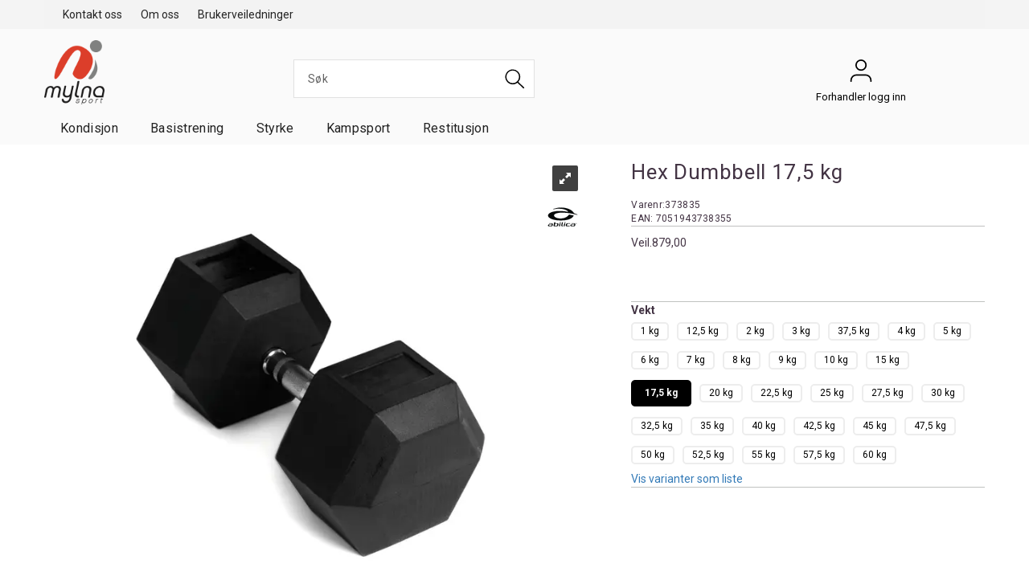

--- FILE ---
content_type: text/html; charset=utf-8
request_url: https://www.mylnasport.no/abilica/373835/hex-dumbbell-17-5-kg
body_size: 30675
content:

<!doctype html>
<html id="htmlTag" lang= "no">
<head id="ctl00_Head1"><meta http-equiv="X-UA-Compatible" content="IE=edge" /><meta http-equiv="Content-Type" content="text/html;charset=utf-8" /><meta name="format-detection" content="telephone=no" /><meta name="viewport" content="width=device-width, initial-scale=1, shrink-to-fit=no"><title>Hex Dumbbell 17,5 kg  - Mylna Sport AS</title><link id="ctl00_LnRss" rel="alternate" type="application/rss+xml" title="Produktnyheter" href="/WebPages/produkt/rss.aspx" /><meta name="robots" content="noodp, noydir"/>
<script type="text/javascript">
	WebFontConfig = {
		
			google: {
				families: ['Playfair+Display:300,400,700', 'Roboto:400,700']
			},
		
    };

	(function(d) {
	            var wf = d.createElement('script'), s = d.scripts[d.scripts.length - 1];
	            wf.src = 'https://ajax.googleapis.com/ajax/libs/webfont/1.6.26/webfont.js';
	            wf.async = true;
	            s.parentNode.insertBefore(wf, s);
	        
	})(document); 


</script>

	<!-- GTM Data Layer -->
	<script>
        window.dataLayer = window.dataLayer || [];
    </script>

	
		<script>
            dataLayer.push({
                'IsSpider': 'True',
                'loggedIn': 'False',
                'customerType': 'Bedrift',
                'PriceIncVat': 'False',
                'CustomerOrgNbr': '-',
                'EAN': '7051943738355',
                'Brand': 'Abilica',
                'event': 'ProductPage',
                'customerID': '1703937',
                'SiteType': 'd',
                'RetailPrice': '879.00',
                'BreadCrumb': 'Hjem/Styrke/Manualer/Fast vekt',
                'CustomerGroup': '',
                'PaymentMethod': '',
                'ProductID': '373835',
                'ProductAltId': '373835',
                'AllProductIds': [],
                'TransactionData': [ ]

            });
        </script>
	
		
			<script>
                dataLayer.push({
                    'ecomm_pagetype': 'ProductPage',
                    'ecomm_pcat': 'Fast vekt',
                    'ecomm_pname': 'Hex Dumbbell 17,5 kg',
                    'ecomm_pvalue': '879.00',
                    'ecomm_totalvalue': '879.00',
                    'ecomm_prodid': '373835'
                });
            </script>
		
		<script>
            dataLayer.push({
                'email': '',
                'FirstName': '',
                'Surname': '',
                'CompanyName': '',
                'ContactId': '',
                'CustomerOrgNbr': '-',
                'PrivatePhoneNo': '',
                'DirectPhoneNo': '',
                'PostCode': ''
            });
        </script>
    
		<script>
            dataLayer.push({
                'Email_SHA256': '',
                'FirstName_SHA256': '',
                'Surname_SHA256': '',
                'CompanyName_SHA256': '',
                'PrivatePhoneNo_SHA256': '',
                'DirectPhoneNo_SHA256': '',
                'PostCode_SHA256': ''
            });
        </script>
    

	<!-- GA4 dataLayer-->

    
        <script>
            dataLayer.push({
                event: 'view_item',
                ecommerce: {
                    currency: 'NOK',
                    value: 879.00,
                    items: [
                        {
                            item_id: '373835',
                            item_name: 'Hex Dumbbell 17,5 kg',
                            affiliation: 'Mylna Sport AS',
                            coupon: '',
                            discount: 0.00,
                            index: 0,
                            item_brand:'Abilica',
                            item_category: 'Styrke',
                            item_category2: 'Manualer',
                            item_category3: 'Fast vekt',
                            item_variant: '',
                            price: 879.00,
                            quantity: 1
                        }
                    ]
                }
            });
        </script>
    

	<!-- Google Tag Manager container script-->
	<script>
        
        const formHead = document.querySelector('head');
       

        formHead.addEventListener('readyForGtm', function(){
        
        (function(w, d, s, l, i) {
                    w[l] = w[l] || [];
                    w[l].push({
                        'gtm.start':
	                new Date().getTime(),

                event: 'gtm.js'
	        });
	        var f = d.getElementsByTagName(s)[0],
                j = d.createElement(s),
                dl = l != 'dataLayer' ? '&l=' + l : '';
            j.async = true;
	        j.src =
	            '//www.googletagmanager.com/gtm.js?id=' + i + dl;
            
	        f.parentNode.insertBefore(j, f);
	    })(window, document, 'script', 'dataLayer', 'GTM-K79DXMB');
            });

        
</script>

	<!-- End Google Tag Manager -->

<link href="/dist/js/767.db4bafa0b75d7de1aded.css" rel="stylesheet" type="text/css" /><link href="/dist/js/main-styles.4cd52369d3da3f01b369.css" rel="stylesheet" type="text/css" /><link href="/dist/js/master-theme-styles-d4.1ba44434c16ca9bc728a.css" rel="stylesheet" type="text/css" /><link href="/api-no-session/stylesheet/combined/Mylna_S4.css?version=87" rel="stylesheet" type="text/css" /><meta name="description" content="Gummierte og sekskantede manualer     Perfekt til øvelser som krever at manualene ikke triller, som f.eks. Renegade Row, eller til bruk i trimrom på b..." /><meta name="keywords" content="Hex Dumbbell 17,5 kg,,Fast vekt,Manualer,Styrke,Avdelinger,Hjem" /><link rel="canonical" href="https://www.mylnasport.no/abilica/vm10007/abilica-hex-dumbbells-1-60-kg" /><link rel="alternate" href="https://www.mylnasport.no/no/abilica/373835/hex-dumbbell-17-5-kg" hreflang="no" /><link rel="alternate" href="https://www.mylnasport.no/sv/abilica/373835/hex-dumbbell-17-5-kg" hreflang="sv" /><link rel="alternate" href="https://www.mylnasport.no/abilica/373835/hex-dumbbell-17-5-kg" hreflang="x-default" /></head>
<body id="ctl00_MyBody" class=" hold-transition body-out mc-filter-left layoutver4 lang-1 mobilemenu-xs sort-filter listtype-grid mode-normal body-product-info www-mylnasport-no customer-business page-id-2000453 body-hide-buy  department-id-2000453 body-menu-level-4 search-expanded pagetype-ProductInfo d4-immediate-loading login-type-  not-logged-in img-module-ver-5  ">
    <div id="cache-refresh-portal"></div>
<script type="text/javascript">
        window.D4LinkArraySetup = [];
        window.D4AiActive = true;
        window.D4AiRegisterStats = false;
    </script>

    <script src="/scripts/storage.js?v=LRoFsfG_RvRw83zBr0u86eszmVwpW6P0qzdSOQymm8Y1" rel="preload" as="script"></script><script type="text/javascript">window.StorageService.storeScriptLookup([
  {
    "Key": "~/scripts/web.js",
    "Url": "/scripts/web.js?v=QkyVhntylUsXHngiKdnsEXi6z383k9n7oNWWAyVLTV01"
  },
  {
    "Key": "~/scripts/publisher.js",
    "Url": "/scripts/publisher.js?v=ajQA2E_uI_lk6ItZauezcn-jWYlh5Yujo-HX0Esnwgk1"
  },
  {
    "Key": "~/scripts/ckeditor.js",
    "Url": "/scripts/ckeditor.js?v=ajQA2E_uI_lk6ItZauezcn-jWYlh5Yujo-HX0Esnwgk1"
  },
  {
    "Key": "~/scripts/admin-panel.js",
    "Url": "/scripts/admin-panel.js?v=6vYtppKR-uHlYQ6ooFiHJNgLC3Uokh4xfM2hlNoKhWk1"
  },
  {
    "Key": "~/scripts/SearchDebug.js",
    "Url": "/scripts/SearchDebug.js?v=NFQ7owksMFbYBrekLfYQKCLEz3Y5IDC2rFCMW5AiTpQ1"
  },
  {
    "Key": "~/scripts/FreightReport.js",
    "Url": "/scripts/FreightReport.js?v=ITKjvIK9Fe7cGgflEC1wlLa_KuVYRJc-ymH6jGmr9rQ1"
  },
  {
    "Key": "~/scripts/web-2016.js",
    "Url": "/scripts/web-2016.js?v=zzhpwnLCBMF1qGH50WAk_-LRSkn1cp5b69ILeZquI7I1"
  },
  {
    "Key": "~/scripts/web-defered-2016.js",
    "Url": "/scripts/web-defered-2016.js?v=VEcx9Rj0d-ZxwE7ObSzSpsnhwsayRwLGFxr4v8qnqNA1"
  },
  {
    "Key": "~/scripts/postloginview.js",
    "Url": "/scripts/postloginview.js?v=IruHMr9Jz70Q_OM0i1n6FSUz_jXZTOrwnZss5N-UZY41"
  },
  {
    "Key": "~/scripts/productlistbuy.js",
    "Url": "/scripts/productlistbuy.js?v=N6lU8XkeDT2SBsbiQ9SQqTsrqa9ZxQRl-Fb1oMM6JE41"
  },
  {
    "Key": "~/scripts/productlistfilter.js",
    "Url": "/scripts/productlistfilter.js?v=JG7sSyHNoiqYG4immpmC8dA_9spqBHxKE_8iCle31qI1"
  },
  {
    "Key": "~/scripts/productlistprice.js",
    "Url": "/scripts/productlistprice.js?v=JWnM-aEUAdHlY1reDgnUZmXdkeM7wgy56ZX_yz5wVZM1"
  },
  {
    "Key": "~/scripts/productlistfavorites.js",
    "Url": "/scripts/productlistfavorites.js?v=tMvAnRbpFibN4GPZBfkHsKmuS4plNyPOv8cXym2Z3jk1"
  },
  {
    "Key": "~/scripts/campaigncode.js",
    "Url": "/scripts/campaigncode.js?v=moTSX2rFSFRToSIXjyoe59UncSdHdPg1YgIjMppZRsE1"
  },
  {
    "Key": "~/scripts/product-info.js",
    "Url": "/scripts/product-info.js?v=hMtjvYjbpslKYfERrqcGSJSzQwWOp0A_JcCPKDR5_9k1"
  },
  {
    "Key": "~/scripts/common.js",
    "Url": "/scripts/common.js?v=BQlbHOdQJofmNew_lcknKyFa0p0cjXDQjiegQqleDuA1"
  },
  {
    "Key": "~/scripts/favorite.js",
    "Url": "/scripts/favorite.js?v=0XtC4FbPk0JL0uXY9PDVct8JsToe4vBi0P9KWF8A15I1"
  },
  {
    "Key": "~/scripts/autocampaigns.js",
    "Url": "/scripts/autocampaigns.js?v=rz_9LdSOEpQWlV3XqAKwH9e_9lR86FGFjunnGJ8TPUs1"
  },
  {
    "Key": "~/scripts/attributeselector.js",
    "Url": "/scripts/attributeselector.js?v=_C5tO9-x6E2-pG6Ih_YCdeKbCqRZdFsGgzrSjFVD98c1"
  },
  {
    "Key": "~/scripts/specialoffers.js",
    "Url": "/scripts/specialoffers.js?v=4m6NGxc_sm3dNDvyYnDk7ChpmIsEBg0PPKAIcSfmC1w1"
  },
  {
    "Key": "~/scripts/askforpriceview.js",
    "Url": "/scripts/askforpriceview.js?v=xBM0bHunlWH-jLkhygRotw2S5Hd6HqXr0jVKJmGLbHM1"
  },
  {
    "Key": "~/scripts/depid.js",
    "Url": "/scripts/depid.js?v=2s1i-xlG9hj_cEXLyCvQ7i3JqBmSa3PoqbZQ6ErOwqo1"
  },
  {
    "Key": "~/scripts/quantity-discount-2016.js",
    "Url": "/scripts/quantity-discount-2016.js?v=dUgAEglxPNdxF-1c7i26Odf3KqohMPu3DgJcEbsckjc1"
  },
  {
    "Key": "~/scripts/eniro.js",
    "Url": "/scripts/eniro.js?v=YyllzD7vF_HJvLhREER44JnR_DqOIktSBLz6f0sMMHk1"
  },
  {
    "Key": "~/scripts/variantmatrixview.js",
    "Url": "/scripts/variantmatrixview.js?v=aLlx_kmEu_gJk06j_eu7GiByI65KQRv29FBRL_lcB3g1"
  },
  {
    "Key": "~/scripts/loginCheckoutView.js",
    "Url": "/scripts/loginCheckoutView.js?v=SR-8H-AhEZleqVREK00j-sX_y0QaCrz60hXUxzWByNk1"
  },
  {
    "Key": "~/scripts/web-4.0.js",
    "Url": "/scripts/web-4.0.js?v=q60SXHryH68Rp8tzMceellm3Q6ZtHSm380Z53PNwmZQ1"
  },
  {
    "Key": "~/scripts/storage.js",
    "Url": "/scripts/storage.js?v=LRoFsfG_RvRw83zBr0u86eszmVwpW6P0qzdSOQymm8Y1"
  },
  {
    "Key": "~/scripts/web-orderbook.4.0.js",
    "Url": "/scripts/web-orderbook.4.0.js?v=S3-e3e27mNnCzjfTvx40Yx_oPrmyEbbet0xautqaDdQ1"
  },
  {
    "Key": "~/scripts/orderbookManager.js",
    "Url": "/scripts/orderbookManager.js?v=xyqaoQatWwY-cXyVq0xWil6nOHEnV71oI2Ws6M8zSxM1"
  },
  {
    "Key": "~/scripts/gaia-all.js",
    "Url": "/scripts/gaia-all.js?v=rwmPuPOBUnaf7er1xDWzSoU94yDYTrM0Y7G0_TskBG81"
  },
  {
    "Key": "~/scripts/product-infoD4.js",
    "Url": "/scripts/product-infoD4.js?v=5391ASoy-7AReCMKeeXbgAu1xqHqvwTjdvZLdVoAqvc1"
  },
  {
    "Key": "~/scripts/web-defered-4.0.js",
    "Url": "/scripts/web-defered-4.0.js?v=uZ0XZAl_qybEwlOiCwXkPpH_HAR1rbNXteVrCRKfp8Y1"
  },
  {
    "Key": "~/scripts/productlistsorter.js",
    "Url": "/scripts/productlistsorter.js?v=i82VvJRNQ5Bq3zVzYKCmbEN4FaO46lvO2g4LxmJBaOk1"
  },
  {
    "Key": "~/scripts/bidbanner.js",
    "Url": "/scripts/bidbanner.js?v=LpSODu-M5cDOKLI_lAlSd6-GrD67d_fN5SQeR54mzQY1"
  },
  {
    "Key": "~/scripts/web-defered-giftcard.4.0.js",
    "Url": "/scripts/web-defered-giftcard.4.0.js?v=yieDEaVAauCC5XieHbnWLj_bBYN6OP-YJZGVdf3amuA1"
  },
  {
    "Key": "~/scripts/variantmatrixview-d4.js",
    "Url": "/scripts/variantmatrixview-d4.js?v=AsEWlV8BSrXrMc5bLiqKI60hNY0TfJ26b_1fIUTwLLY1"
  },
  {
    "Key": "~/scripts/customerregistration.js",
    "Url": "/scripts/customerregistration.js?v=PH_GcKLB3wNFTBFbcTdOKvG-nyGiCgbTLGa0FpPwc8I1"
  },
  {
    "Key": "~/scripts/knockout.simplegrid.js",
    "Url": "/scripts/knockout.simplegrid.js?v=L0eFeIXNNCovuWuhmNs5qKWz-q9IKSNBQfEq4TeJzL41"
  },
  {
    "Key": "~/scripts/delete-customer.js",
    "Url": "/scripts/delete-customer.js?v=XvCQf3Enz2BuelHfpl2sF-3ESfSWFoESpib16ahbJmU1"
  },
  {
    "Key": "~/scripts/publisher-d4.js",
    "Url": "/scripts/publisher-d4.js?v=_zJi70PHlgZ1zqv49kDFX5E10sRbFl6MfmNnFKJUQqo1"
  },
  {
    "Key": "~/scripts/favorite-d4.js",
    "Url": "/scripts/favorite-d4.js?v=X_NBtcgGw9l2n7rjKXte9WyZWh5-USK9WQX--ueaQpc1"
  },
  {
    "Key": "~/scripts/giftcard-d4-purchase.js",
    "Url": "/scripts/giftcard-d4-purchase.js?v=HS97BERidq6r8LOsUcw1iNUdkC1fkUBNNyex4btBvtU1"
  },
  {
    "Key": "~/scripts/giftcard-d4-receipt.js",
    "Url": "/scripts/giftcard-d4-receipt.js?v=aocqH1kGgXovMtcvlKwIB4x8aTDqJvXGx4H559Ko9TA1"
  },
  {
    "Key": "~/scripts/giftcard-d4-portal.js",
    "Url": "/scripts/giftcard-d4-portal.js?v=fIcCy7mHFvZQRHfdVt7zJrzsY_UTQT5djU0wlIiPmNY1"
  },
  {
    "Key": "~/scripts/d4reviews.js",
    "Url": "/scripts/d4reviews.js?v=3w6MFIxFm3bVXaJbaP4poj3hAxYhAznm-rjEs3pi04Y1"
  },
  {
    "Key": "~/scripts/quantity-discount.js",
    "Url": "/scripts/quantity-discount.js?v=dUgAEglxPNdxF-1c7i26Odf3KqohMPu3DgJcEbsckjc1"
  },
  {
    "Key": "~/css/master/common.css",
    "Url": "/css/master/common.css?v=dhv_udQOYfADpvClGfxO5_ACfPivlNeSPdIN9gW7b141"
  },
  {
    "Key": "~/css/publisher/publisher.css",
    "Url": "/css/publisher/publisher.css?v=xd_MHEizfvjgFDOiJAD19COxFVOoErwzh-hXuCOFBck1"
  },
  {
    "Key": "~/css/menu.responsive.css",
    "Url": "/css/menu.responsive.css?v=UGbUNbO-JrDXBLzZKbQjJ7WoNx79JUnL47pj8W5e4xg1"
  }
]) </script><script src="/scripts/web-4.0.js?v=q60SXHryH68Rp8tzMceellm3Q6ZtHSm380Z53PNwmZQ1"></script>

    
<div id="d-size" class="hidden" data-size="lg" data-size-set="False"></div>

<div id="hidden-nodeid" style="visibility: hidden; height: 0px;">
    2000453
</div>
<div id="hidden-search-url" style="visibility: hidden; height: 0px;">/search</div>

<div id="hidden-theme" style="visibility: hidden; height: 0px;">
    Mylna_S4
</div>
<div id="hidden-images-sizes" style="visibility: hidden; height: 0px;">
    <script language="javascript" type="text/javascript">var _imageSizeList = new Array(32,64,128,256,480,768,992,1200);</script>
</div>

<!--Update icon start-->
<div id="UpdateIcon" style="display: none;" class="UpdateControlModal">
    <div class="UpdateControlModalContent2"></div>
</div>


<div id="rhs-popup-sidebar"></div>
<div id="center-tiny-popup"></div>
<span id="backorder-popup-parent"></span>
<div id="o-wrapper" class="o-wrapper">

<form name="form1" method="post" action="./hex-dumbbell-17-5-kg" id="form1">
<div>
<input type="hidden" name="__EVENTTARGET" id="__EVENTTARGET" value="" />
<input type="hidden" name="__EVENTARGUMENT" id="__EVENTARGUMENT" value="" />

</div>

<script type="text/javascript">
//<![CDATA[
var theForm = document.forms['form1'];
if (!theForm) {
    theForm = document.form1;
}
function __doPostBack(eventTarget, eventArgument) {
    if (!theForm.onsubmit || (theForm.onsubmit() != false)) {
        theForm.__EVENTTARGET.value = eventTarget;
        theForm.__EVENTARGUMENT.value = eventArgument;
        theForm.submit();
    }
}
//]]>
</script>



<script type="text/javascript">
//<![CDATA[
PageLoad(true);//]]>
</script>

    <input type="hidden" name="ctl00$EnsureGaiaIncludedField" id="ctl00_EnsureGaiaIncludedField" /><!-- Ikke fjern denne. Alle sider må minst inneholde 1 gaiakomponent så lenge vi bruker gaia-->
    
<div class="modal fade" id="center-popup" tabindex="-1" role="dialog" aria-labelledby="center-popup" aria-hidden="true">
	<div class="modal-dialog modal-lg">
		<div class="modal-content">
            <div class="lightbox-close" onclick="PubSub.publish(mcWeb.lightbox.events.onHideLightbox);" ></div>	      
			<div class="modal-body">
					<div id="refresh-center" class="refresh-center" style="display: none">
						<div class="refresh-center-item">
							<div class="refresh-center-ico"><i class="icon-spinner animate-spin"></i></div>
							<div class="refresh-txt">
								Oppdaterer, vennligst vent...
							</div>
						</div>
					</div>
				<div id="lightbox-placeholder" class="center-placeholder"></div>
				<div id="lightbox-placeholder2" class="center-placeholder"></div>
			</div>
		</div>
	</div>
</div>

<script language="javascript" type="text/javascript">
	jQuery(function () { mcWeb.hash.init(); });
</script>

    
    


<div id="InstSearchDiv" style="position:absolute; z-index:110;display: none;" class="stop-ajax-rendering">
		<div class="InstantSearch">
		    <div class="resultcolumn">
				<div  class="d4-instant-search-other-hits" data-bind="visible: OtherSearchesText().length > 0">
                    <h3 class="d4-instant-search-divider" data-bind="text: OtherSearchesText"></h3>
                </div>
                <div class="d4-instant-search-products" data-bind="visible: products().length > 0">
                    <h3 class="d4-instant-search-divider">Produkter</h3>
			        <table>
				        <tbody data-bind="template: { name: 'searchresult-template', foreach: products }, visible: products != null && products().length > 0">
				        </tbody>
					        <tfoot>
						        <tr data-bind="visible: TotalHits() > 0">
							        <td colspan="2" class="italic cursor">
								        Totalt antall treff:&nbsp;<span data-bind="text: TotalHits"></span>  
							        </td>

                                    <td colspan="2" class="italic cursor">
								        <a data-bind="event: {click:mcWeb.instantSearch.doSearch}" >Se hele resultatet...&nbsp;</a>  
							        </td>
						        </tr>
				        </tfoot>
			        </table>
                </div>
                <div  class="d4-instant-search-cat" data-bind="visible: ShowCategories()">
                    <h3 class="d4-instant-search-divider">Kategorier</h3>
                    <div data-bind="template: { name: 'searchresult-cat-template', foreach: categories }"></div>
                </div>
                <div class="d4-instant-search-brands" data-bind="visible: ShowBrands()">
                    <h3 class="d4-instant-search-divider">Merker</h3>
                     <div data-bind="template: { name: 'searchresult-brand-template', foreach: brands }"></div>
                </div>

                <div class="d4-instant-search-brands" data-bind="visible: ShowBrandNames()">
                    <h3 class="d4-instant-search-divider">Merkenavn</h3>
                     <div data-bind="template: { name: 'searchresult-brandname-template', foreach: brandnames }"></div>
                </div>

		        <div class="d4-instant-search-articles" data-bind="visible: ShowArticles() && TotalArticleHits() > 0 && ! ShowArticlesRHS()">
		            <h3 class="d4-instant-search-divider">Artikler</h3>
		            <div data-bind="template: { name: 'searchresult-article-template', foreach: articles }"></div>
		            Antall artikler funnet:&nbsp;<span data-bind="text: TotalArticleHits"></span>  
		        </div>
		    </div>
            <div class="instant-search-preview-column">
                <div class="d4-instant-search-preview d4-instant-search-loadbyajax" data-bind="visible: ShowPreview()">
                    <div id="ctl00_InstSrch_WPAInstantSearchPreview_Pnl2" class="load-first">

</div>

<div id="A100" class="load-later   is-system-area"><div id="Field_InstantSearchProductPreview3_0" class=" NoSlide web-pub-field container field-container-3  readonly layout-d4_x1" data-field-id="3" data-popup="0" data-popup-plc="0" data-lt="53" data-sf="0">
	<div class="row">
		<div id="A100F3N2000453" class="ajax-field inner-layout-container loaded" data-use-specific-layout="False" data-plid="527685" data-area-id="InstantSearchProductPreview" data-field-id="3" data-userkey="3" data-node-id="2000453" data-manufacturerid="2" data-loaded-status="True" data-layoutid="120029" data-sf="0" data-listing-type="53" data-fieldcontainerid="3">
			<div class="WebPubElement pub-currentproductorstaticcontent" data-elementid="1000000" data-area="InstantSearchProductPreview" data-fieldid="3" data-nodeid="2000453" data-panel-id="Field_InstantSearchProductPreview3_0" data-plid="527685"><div id="Element10031000000" class="d4-instant-search-preview-template">
				<div class="d4-instant-search-preview-top d4-instant-search-divider"><div class="d4-instant-search-preview-heading "><a href="/abilica/373835/hex-dumbbell-17-5-kg" class="AdProductLink"><span class="d4-instant-search-preview-header1">Hex Dumbbell 17,5 kg</span><span class="d4-instant-search-preview-header2"></span></a></div><div class="d4-instant-search-preview-price"></div></div><div class="d4-instant-search-preview-bottom"><div class="d4-instant-search-preview-info"><div class="prod-text-content">
					<p><strong>Gummierte og sekskantede manualer</strong></p><p>Perfekt til øvelser som krever at manualene ikke triller, som f.eks. Renegade Row, eller til bruk i trimrom på båter. </p><p>Gummiert for lengre levetid på både manualen, gulvet og stativet. </p><p>Selges i stk.</p><table width="586" style="width: 440pt; border-collapse: collapse;" border="0" cellSpacing="0" cellPadding="0">

 <colgroup><col width="80" style="width: 60pt; mso-width-source: userset; mso-width-alt: 2925;">
 <col width="101" style="width: 76pt; mso-width-source: userset; mso-width-alt: 3693;">
 <col width="192" style="width: 144pt; mso-width-source: userset; mso-width-alt: 7021;">
 <col width="213" style="width: 160pt; mso-width-source: userset; mso-width-alt: 7789;">
 <tbody><tr height="20" style="height: 15pt;">
  <td width="80" height="20" class="xl65" style="border: 0.5pt solid windowtext; width: 60pt; height: 15pt; background-color: transparent;"><strong><font face="Calibri">KG</font></strong></td>
  <td width="101" class="xl66" style="border-width: 0.5pt 0.5pt 0.5pt 0px; border-style: solid solid solid none; border-color: windowtext windowtext windowtext black; width: 76pt; background-color: transparent;"><strong><font face="Calibri">Lengde</font></strong></td>
  <td width="192" class="xl65" style="border-width: 0.5pt 0.5pt 0.5pt 0px; border-style: solid solid solid none; border-color: windowtext windowtext windowtext black; width: 144pt; background-color: transparent;"><strong><font face="Calibri">Høyde
  (liggende)CM</font></strong></td>
  <td width="213" class="xl66" style="border-width: 0.5pt 0.5pt 0.5pt 0px; border-style: solid solid solid none; border-color: windowtext windowtext windowtext black; width: 160pt; background-color: transparent;"><strong><font face="Calibri">Bredde (spiss
  til spiss)</font></strong></td>
 </tr>
 <tr height="131" style="height: 98.25pt; mso-height-source: userset;">
  <td height="131" class="xl68" style="border-width: 0px 0.5pt 0.5pt; border-style: none solid solid; border-color: black windowtext windowtext; height: 98.25pt; background-color: rgb(217, 217, 217);"><strong><font face="Calibri">KG</font></strong></td>
  <td width="101" class="xl69" style="border-width: 0px 0.5pt 0.5pt 0px; border-style: none solid solid none; border-color: black windowtext windowtext black; width: 76pt; background-color: rgb(217, 217, 217);"><strong><font face="Calibri">including
  handle length and dumbbell head inside(CM)</font></strong></td>
  <td width="192" height="131" class="xl65" style="border-width: 0px 0.5pt 0.5pt 0px; border-style: none solid solid none; border-color: black windowtext windowtext black; width: 144pt; height: 98.25pt; background-color: transparent;"><?xml:namespace prefix = "v" ns = "urn:schemas-microsoft-com:vml" /><v:shapetype id="_x0000_t75" coordsize="21600,21600" o:spt="75" o:preferrelative="t" path="m@4@5l@4@11@9@11@9@5xe" filled="f" stroked="f"><strong><font face="Calibri">
   <v:stroke joinstyle="miter">
   <v:formulas>
    <v:f eqn="if lineDrawn pixelLineWidth 0">
    <v:f eqn="sum @0 1 0">
    <v:f eqn="sum 0 0 @1">
    <v:f eqn="prod @2 1 2">
    <v:f eqn="prod @3 21600 pixelWidth">
    <v:f eqn="prod @3 21600 pixelHeight">
    <v:f eqn="sum @0 0 1">
    <v:f eqn="prod @6 1 2">
    <v:f eqn="prod @7 21600 pixelWidth">
    <v:f eqn="sum @8 21600 0">
    <v:f eqn="prod @7 21600 pixelHeight">
    <v:f eqn="sum @10 21600 0">
   </v:f></v:f></v:f></v:f></v:f></v:f></v:f></v:f></v:f></v:f></v:f></v:f></v:formulas>
   <v:path o:extrusionok="f" gradientshapeok="t" o:connecttype="rect">
   <?xml:namespace prefix = "o" ns = "urn:schemas-microsoft-com:office:office" /><o:lock v:ext="edit" aspectratio="t">
&nbsp; </o:lock></v:path></v:stroke></font></strong></v:shapetype><span style="width: 144pt; height: 98.25pt;"></span></td>
  <td width="213" height="131" class="xl66" style="border-width: 0px 0.5pt 0.5pt 0px; border-style: none solid solid none; border-color: black windowtext windowtext black; width: 160pt; height: 98.25pt; background-color: transparent;"><span style="width: 159.75pt; height: 98.25pt;"></span></td>
 </tr>
 <tr height="20" style="height: 15pt;">
  <td height="20" class="xl67" style="border-width: 0px 0.5pt 0.5pt; border-style: none solid solid; border-color: black windowtext windowtext; height: 15pt; background-color: transparent;"><font face="Calibri">2,0</font></td>
  <td class="xl67" style="border-width: 0px 0.5pt 0.5pt 0px; border-style: none solid solid none; border-color: black windowtext windowtext black; background-color: transparent;"><font face="Calibri">24,2</font></td>
  <td class="xl67" style="border-width: 0px 0.5pt 0.5pt 0px; border-style: none solid solid none; border-color: black windowtext windowtext black; background-color: transparent;"><font face="Calibri">6,9</font></td>
  <td class="xl67" style="border-width: 0px 0.5pt 0.5pt 0px; border-style: none solid solid none; border-color: black windowtext windowtext black; background-color: transparent;"><font face="Calibri">7,9</font></td>
 </tr>
 <tr height="20" style="height: 15pt;">
  <td height="20" class="xl67" style="border-width: 0px 0.5pt 0.5pt; border-style: none solid solid; border-color: black windowtext windowtext; height: 15pt; background-color: transparent;"><font face="Calibri">3,0</font></td>
  <td class="xl67" style="border-width: 0px 0.5pt 0.5pt 0px; border-style: none solid solid none; border-color: black windowtext windowtext black; background-color: transparent;"><font face="Calibri">25,5</font></td>
  <td class="xl67" style="border-width: 0px 0.5pt 0.5pt 0px; border-style: none solid solid none; border-color: black windowtext windowtext black; background-color: transparent;"><font face="Calibri">8,0</font></td>
  <td class="xl67" style="border-width: 0px 0.5pt 0.5pt 0px; border-style: none solid solid none; border-color: black windowtext windowtext black; background-color: transparent;"><font face="Calibri">9,0</font></td>
 </tr>
 <tr height="20" style="height: 15pt;">
  <td height="20" class="xl67" style="border-width: 0px 0.5pt 0.5pt; border-style: none solid solid; border-color: black windowtext windowtext; height: 15pt; background-color: transparent;"><font face="Calibri">4,0</font></td>
  <td class="xl67" style="border-width: 0px 0.5pt 0.5pt 0px; border-style: none solid solid none; border-color: black windowtext windowtext black; background-color: transparent;"><font face="Calibri">27,0</font></td>
  <td class="xl67" style="border-width: 0px 0.5pt 0.5pt 0px; border-style: none solid solid none; border-color: black windowtext windowtext black; background-color: transparent;"><font face="Calibri">8,5</font></td>
  <td class="xl67" style="border-width: 0px 0.5pt 0.5pt 0px; border-style: none solid solid none; border-color: black windowtext windowtext black; background-color: transparent;"><font face="Calibri">10,0</font></td>
 </tr>
 <tr height="20" style="height: 15pt;">
  <td height="20" class="xl67" style="border-width: 0px 0.5pt 0.5pt; border-style: none solid solid; border-color: black windowtext windowtext; height: 15pt; background-color: transparent;"><font face="Calibri">5,0</font></td>
  <td class="xl67" style="border-width: 0px 0.5pt 0.5pt 0px; border-style: none solid solid none; border-color: black windowtext windowtext black; background-color: transparent;"><font face="Calibri">28,4</font></td>
  <td class="xl67" style="border-width: 0px 0.5pt 0.5pt 0px; border-style: none solid solid none; border-color: black windowtext windowtext black; background-color: transparent;"><font face="Calibri">9,2</font></td>
  <td class="xl67" style="border-width: 0px 0.5pt 0.5pt 0px; border-style: none solid solid none; border-color: black windowtext windowtext black; background-color: transparent;"><font face="Calibri">10,4</font></td>
 </tr>
 <tr height="20" style="height: 15pt;">
  <td height="20" class="xl67" style="border-width: 0px 0.5pt 0.5pt; border-style: none solid solid; border-color: black windowtext windowtext; height: 15pt; background-color: transparent;"><font face="Calibri">6,0</font></td>
  <td class="xl67" style="border-width: 0px 0.5pt 0.5pt 0px; border-style: none solid solid none; border-color: black windowtext windowtext black; background-color: transparent;"><font face="Calibri">29,5</font></td>
  <td class="xl67" style="border-width: 0px 0.5pt 0.5pt 0px; border-style: none solid solid none; border-color: black windowtext windowtext black; background-color: transparent;"><font face="Calibri">10,0</font></td>
  <td class="xl67" style="border-width: 0px 0.5pt 0.5pt 0px; border-style: none solid solid none; border-color: black windowtext windowtext black; background-color: transparent;"><font face="Calibri">11,4</font></td>
 </tr>
 <tr height="20" style="height: 15pt;">
  <td height="20" class="xl67" style="border-width: 0px 0.5pt 0.5pt; border-style: none solid solid; border-color: black windowtext windowtext; height: 15pt; background-color: transparent;"><font face="Calibri">7,0</font></td>
  <td class="xl67" style="border-width: 0px 0.5pt 0.5pt 0px; border-style: none solid solid none; border-color: black windowtext windowtext black; background-color: transparent;"><font face="Calibri">29,7</font></td>
  <td class="xl67" style="border-width: 0px 0.5pt 0.5pt 0px; border-style: none solid solid none; border-color: black windowtext windowtext black; background-color: transparent;"><font face="Calibri">10,3</font></td>
  <td class="xl67" style="border-width: 0px 0.5pt 0.5pt 0px; border-style: none solid solid none; border-color: black windowtext windowtext black; background-color: transparent;"><font face="Calibri">11,6</font></td>
 </tr>
 <tr height="20" style="height: 15pt;">
  <td height="20" class="xl67" style="border-width: 0px 0.5pt 0.5pt; border-style: none solid solid; border-color: black windowtext windowtext; height: 15pt; background-color: transparent;"><font face="Calibri">8,0</font></td>
  <td class="xl67" style="border-width: 0px 0.5pt 0.5pt 0px; border-style: none solid solid none; border-color: black windowtext windowtext black; background-color: transparent;"><font face="Calibri">30,5</font></td>
  <td class="xl67" style="border-width: 0px 0.5pt 0.5pt 0px; border-style: none solid solid none; border-color: black windowtext windowtext black; background-color: transparent;"><font face="Calibri">11,0</font></td>
  <td class="xl67" style="border-width: 0px 0.5pt 0.5pt 0px; border-style: none solid solid none; border-color: black windowtext windowtext black; background-color: transparent;"><font face="Calibri">11,6</font></td>
 </tr>
 <tr height="20" style="height: 15pt;">
  <td height="20" class="xl67" style="border-width: 0px 0.5pt 0.5pt; border-style: none solid solid; border-color: black windowtext windowtext; height: 15pt; background-color: transparent;"><font face="Calibri">9,0</font></td>
  <td class="xl67" style="border-width: 0px 0.5pt 0.5pt 0px; border-style: none solid solid none; border-color: black windowtext windowtext black; background-color: transparent;"><font face="Calibri">31,0</font></td>
  <td class="xl67" style="border-width: 0px 0.5pt 0.5pt 0px; border-style: none solid solid none; border-color: black windowtext windowtext black; background-color: transparent;"><font face="Calibri">11,0</font></td>
  <td class="xl67" style="border-width: 0px 0.5pt 0.5pt 0px; border-style: none solid solid none; border-color: black windowtext windowtext black; background-color: transparent;"><font face="Calibri">12,4</font></td>
 </tr>
 <tr height="20" style="height: 15pt;">
  <td height="20" class="xl67" style="border-width: 0px 0.5pt 0.5pt; border-style: none solid solid; border-color: black windowtext windowtext; height: 15pt; background-color: transparent;"><font face="Calibri">10,0</font></td>
  <td class="xl67" style="border-width: 0px 0.5pt 0.5pt 0px; border-style: none solid solid none; border-color: black windowtext windowtext black; background-color: transparent;"><font face="Calibri">31,5</font></td>
  <td class="xl67" style="border-width: 0px 0.5pt 0.5pt 0px; border-style: none solid solid none; border-color: black windowtext windowtext black; background-color: transparent;"><font face="Calibri">11,7</font></td>
  <td class="xl67" style="border-width: 0px 0.5pt 0.5pt 0px; border-style: none solid solid none; border-color: black windowtext windowtext black; background-color: transparent;"><font face="Calibri">13,5</font></td>
 </tr>
 <tr height="20" style="height: 15pt;">
  <td height="20" class="xl67" style="border-width: 0px 0.5pt 0.5pt; border-style: none solid solid; border-color: black windowtext windowtext; height: 15pt; background-color: transparent;"><font face="Calibri">12,5</font></td>
  <td class="xl67" style="border-width: 0px 0.5pt 0.5pt 0px; border-style: none solid solid none; border-color: black windowtext windowtext black; background-color: transparent;"><font face="Calibri">32,7</font></td>
  <td class="xl67" style="border-width: 0px 0.5pt 0.5pt 0px; border-style: none solid solid none; border-color: black windowtext windowtext black; background-color: transparent;"><font face="Calibri">12,5</font></td>
  <td class="xl67" style="border-width: 0px 0.5pt 0.5pt 0px; border-style: none solid solid none; border-color: black windowtext windowtext black; background-color: transparent;"><font face="Calibri">14,5</font></td>
 </tr>
 <tr height="20" style="height: 15pt;">
  <td height="20" class="xl67" style="border-width: 0px 0.5pt 0.5pt; border-style: none solid solid; border-color: black windowtext windowtext; height: 15pt; background-color: transparent;"><font face="Calibri">15,0</font></td>
  <td class="xl67" style="border-width: 0px 0.5pt 0.5pt 0px; border-style: none solid solid none; border-color: black windowtext windowtext black; background-color: transparent;"><font face="Calibri">34,0</font></td>
  <td class="xl67" style="border-width: 0px 0.5pt 0.5pt 0px; border-style: none solid solid none; border-color: black windowtext windowtext black; background-color: transparent;"><font face="Calibri">13,8</font></td>
  <td class="xl67" style="border-width: 0px 0.5pt 0.5pt 0px; border-style: none solid solid none; border-color: black windowtext windowtext black; background-color: transparent;"><font face="Calibri">15,5</font></td>
 </tr>
 <tr height="20" style="height: 15pt;">
  <td height="20" class="xl67" style="border-width: 0px 0.5pt 0.5pt; border-style: none solid solid; border-color: black windowtext windowtext; height: 15pt; background-color: transparent;"><font face="Calibri">17,5</font></td>
  <td class="xl67" style="border-width: 0px 0.5pt 0.5pt 0px; border-style: none solid solid none; border-color: black windowtext windowtext black; background-color: transparent;"><font face="Calibri">34,8</font></td>
  <td class="xl67" style="border-width: 0px 0.5pt 0.5pt 0px; border-style: none solid solid none; border-color: black windowtext windowtext black; background-color: transparent;"><font face="Calibri">14,3</font></td>
  <td class="xl67" style="border-width: 0px 0.5pt 0.5pt 0px; border-style: none solid solid none; border-color: black windowtext windowtext black; background-color: transparent;"><font face="Calibri">16,0</font></td>
 </tr>
 <tr height="20" style="height: 15pt;">
  <td height="20" class="xl67" style="border-width: 0px 0.5pt 0.5pt; border-style: none solid solid; border-color: black windowtext windowtext; height: 15pt; background-color: transparent;"><font face="Calibri">20,0</font></td>
  <td class="xl67" style="border-width: 0px 0.5pt 0.5pt 0px; border-style: none solid solid none; border-color: black windowtext windowtext black; background-color: transparent;"><font face="Calibri">35,5</font></td>
  <td class="xl67" style="border-width: 0px 0.5pt 0.5pt 0px; border-style: none solid solid none; border-color: black windowtext windowtext black; background-color: transparent;"><font face="Calibri">14,5</font></td>
  <td class="xl67" style="border-width: 0px 0.5pt 0.5pt 0px; border-style: none solid solid none; border-color: black windowtext windowtext black; background-color: transparent;"><font face="Calibri">17,0</font></td>
 </tr>
 <tr height="20" style="height: 15pt;">
  <td height="20" class="xl67" style="border-width: 0px 0.5pt 0.5pt; border-style: none solid solid; border-color: black windowtext windowtext; height: 15pt; background-color: transparent;"><font face="Calibri">22,5</font></td>
  <td class="xl67" style="border-width: 0px 0.5pt 0.5pt 0px; border-style: none solid solid none; border-color: black windowtext windowtext black; background-color: transparent;"><font face="Calibri">37,3</font></td>
  <td class="xl67" style="border-width: 0px 0.5pt 0.5pt 0px; border-style: none solid solid none; border-color: black windowtext windowtext black; background-color: transparent;"><font face="Calibri">15,7</font></td>
  <td class="xl67" style="border-width: 0px 0.5pt 0.5pt 0px; border-style: none solid solid none; border-color: black windowtext windowtext black; background-color: transparent;"><font face="Calibri">18,5</font></td>
 </tr>
 <tr height="20" style="height: 15pt;">
  <td height="20" class="xl67" style="border-width: 0px 0.5pt 0.5pt; border-style: none solid solid; border-color: black windowtext windowtext; height: 15pt; background-color: transparent;"><font face="Calibri">25,0</font></td>
  <td class="xl67" style="border-width: 0px 0.5pt 0.5pt 0px; border-style: none solid solid none; border-color: black windowtext windowtext black; background-color: transparent;"><font face="Calibri">37,8</font></td>
  <td class="xl67" style="border-width: 0px 0.5pt 0.5pt 0px; border-style: none solid solid none; border-color: black windowtext windowtext black; background-color: transparent;"><font face="Calibri">16,0</font></td>
  <td class="xl67" style="border-width: 0px 0.5pt 0.5pt 0px; border-style: none solid solid none; border-color: black windowtext windowtext black; background-color: transparent;"><font face="Calibri">18,5</font></td>
 </tr>
 <tr height="20" style="height: 15pt;">
  <td height="20" class="xl67" style="border-width: 0px 0.5pt 0.5pt; border-style: none solid solid; border-color: black windowtext windowtext; height: 15pt; background-color: transparent;"><font face="Calibri">27,5</font></td>
  <td class="xl67" style="border-width: 0px 0.5pt 0.5pt 0px; border-style: none solid solid none; border-color: black windowtext windowtext black; background-color: transparent;"><font face="Calibri">38,0</font></td>
  <td class="xl67" style="border-width: 0px 0.5pt 0.5pt 0px; border-style: none solid solid none; border-color: black windowtext windowtext black; background-color: transparent;"><font face="Calibri">16,5</font></td>
  <td class="xl67" style="border-width: 0px 0.5pt 0.5pt 0px; border-style: none solid solid none; border-color: black windowtext windowtext black; background-color: transparent;"><font face="Calibri">18,5</font></td>
 </tr>
 <tr height="20" style="height: 15pt;">
  <td height="20" class="xl67" style="border-width: 0px 0.5pt 0.5pt; border-style: none solid solid; border-color: black windowtext windowtext; height: 15pt; background-color: transparent;"><font face="Calibri">30,0</font></td>
  <td class="xl67" style="border-width: 0px 0.5pt 0.5pt 0px; border-style: none solid solid none; border-color: black windowtext windowtext black; background-color: transparent;"><font face="Calibri">38,8</font></td>
  <td class="xl67" style="border-width: 0px 0.5pt 0.5pt 0px; border-style: none solid solid none; border-color: black windowtext windowtext black; background-color: transparent;"><font face="Calibri">16,5</font></td>
  <td class="xl67" style="border-width: 0px 0.5pt 0.5pt 0px; border-style: none solid solid none; border-color: black windowtext windowtext black; background-color: transparent;"><font face="Calibri">19,5</font></td>
 </tr>
 <tr height="20" style="height: 15pt;">
  <td height="20" class="xl67" style="border-width: 0px 0.5pt 0.5pt; border-style: none solid solid; border-color: black windowtext windowtext; height: 15pt; background-color: transparent;"><font face="Calibri">32,5</font></td>
  <td class="xl67" style="border-width: 0px 0.5pt 0.5pt 0px; border-style: none solid solid none; border-color: black windowtext windowtext black; background-color: transparent;"><font face="Calibri">39,0</font></td>
  <td class="xl67" style="border-width: 0px 0.5pt 0.5pt 0px; border-style: none solid solid none; border-color: black windowtext windowtext black; background-color: transparent;"><font face="Calibri">16,5</font></td>
  <td class="xl67" style="border-width: 0px 0.5pt 0.5pt 0px; border-style: none solid solid none; border-color: black windowtext windowtext black; background-color: transparent;"><font face="Calibri">19,5</font></td>
 </tr>
 <tr height="20" style="height: 15pt;">
  <td height="20" class="xl67" style="border-width: 0px 0.5pt 0.5pt; border-style: none solid solid; border-color: black windowtext windowtext; height: 15pt; background-color: transparent;"><font face="Calibri">35,0</font></td>
  <td class="xl67" style="border-width: 0px 0.5pt 0.5pt 0px; border-style: none solid solid none; border-color: black windowtext windowtext black; background-color: transparent;"><font face="Calibri">39,5</font></td>
  <td class="xl67" style="border-width: 0px 0.5pt 0.5pt 0px; border-style: none solid solid none; border-color: black windowtext windowtext black; background-color: transparent;"><font face="Calibri">17,0</font></td>
  <td class="xl67" style="border-width: 0px 0.5pt 0.5pt 0px; border-style: none solid solid none; border-color: black windowtext windowtext black; background-color: transparent;"><font face="Calibri">20,0</font></td>
 </tr>
 <tr height="20" style="height: 15pt;">
  <td height="20" class="xl67" style="border-width: 0px 0.5pt 0.5pt; border-style: none solid solid; border-color: black windowtext windowtext; height: 15pt; background-color: transparent;"><font face="Calibri">37,5</font></td>
  <td class="xl67" style="border-width: 0px 0.5pt 0.5pt 0px; border-style: none solid solid none; border-color: black windowtext windowtext black; background-color: transparent;"><font face="Calibri">40,0</font></td>
  <td class="xl67" style="border-width: 0px 0.5pt 0.5pt 0px; border-style: none solid solid none; border-color: black windowtext windowtext black; background-color: transparent;"><font face="Calibri">17,5</font></td>
  <td class="xl67" style="border-width: 0px 0.5pt 0.5pt 0px; border-style: none solid solid none; border-color: black windowtext windowtext black; background-color: transparent;"><font face="Calibri">20,5</font></td>
 </tr>
 <tr height="20" style="height: 15pt;">
  <td height="20" class="xl67" style="border-width: 0px 0.5pt 0.5pt; border-style: none solid solid; border-color: black windowtext windowtext; height: 15pt; background-color: transparent;"><font face="Calibri">40,0</font></td>
  <td class="xl67" style="border-width: 0px 0.5pt 0.5pt 0px; border-style: none solid solid none; border-color: black windowtext windowtext black; background-color: transparent;"><font face="Calibri">40,5</font></td>
  <td class="xl67" style="border-width: 0px 0.5pt 0.5pt 0px; border-style: none solid solid none; border-color: black windowtext windowtext black; background-color: transparent;"><font face="Calibri">17,5</font></td>
  <td class="xl67" style="border-width: 0px 0.5pt 0.5pt 0px; border-style: none solid solid none; border-color: black windowtext windowtext black; background-color: transparent;"><font face="Calibri">21,0</font></td>
 </tr>
 <tr height="20" style="height: 15pt;">
  <td height="20" class="xl67" style="border-width: 0px 0.5pt 0.5pt; border-style: none solid solid; border-color: black windowtext windowtext; height: 15pt; background-color: transparent;"><font face="Calibri">42,5</font></td>
  <td class="xl67" style="border-width: 0px 0.5pt 0.5pt 0px; border-style: none solid solid none; border-color: black windowtext windowtext black; background-color: transparent;"><font face="Calibri">41,0</font></td>
  <td class="xl67" style="border-width: 0px 0.5pt 0.5pt 0px; border-style: none solid solid none; border-color: black windowtext windowtext black; background-color: transparent;"><font face="Calibri">18,5</font></td>
  <td class="xl67" style="border-width: 0px 0.5pt 0.5pt 0px; border-style: none solid solid none; border-color: black windowtext windowtext black; background-color: transparent;"><font face="Calibri">21,0</font></td>
 </tr>
 <tr height="20" style="height: 15pt;">
  <td height="20" class="xl67" style="border-width: 0px 0.5pt 0.5pt; border-style: none solid solid; border-color: black windowtext windowtext; height: 15pt; background-color: transparent;"><font face="Calibri">45,0</font></td>
  <td class="xl67" style="border-width: 0px 0.5pt 0.5pt 0px; border-style: none solid solid none; border-color: black windowtext windowtext black; background-color: transparent;"><font face="Calibri">41,5</font></td>
  <td class="xl67" style="border-width: 0px 0.5pt 0.5pt 0px; border-style: none solid solid none; border-color: black windowtext windowtext black; background-color: transparent;"><font face="Calibri">18,5</font></td>
  <td class="xl67" style="border-width: 0px 0.5pt 0.5pt 0px; border-style: none solid solid none; border-color: black windowtext windowtext black; background-color: transparent;"><font face="Calibri">21,5</font></td>
 </tr>
 <tr height="20" style="height: 15pt;">
  <td height="20" class="xl67" style="border-width: 0px 0.5pt 0.5pt; border-style: none solid solid; border-color: black windowtext windowtext; height: 15pt; background-color: transparent;"><font face="Calibri">47,5</font></td>
  <td class="xl67" style="border-width: 0px 0.5pt 0.5pt 0px; border-style: none solid solid none; border-color: black windowtext windowtext black; background-color: transparent;"><font face="Calibri">42,0</font></td>
  <td class="xl67" style="border-width: 0px 0.5pt 0.5pt 0px; border-style: none solid solid none; border-color: black windowtext windowtext black; background-color: transparent;"><font face="Calibri">18,5</font></td>
  <td class="xl67" style="border-width: 0px 0.5pt 0.5pt 0px; border-style: none solid solid none; border-color: black windowtext windowtext black; background-color: transparent;"><font face="Calibri">22,0</font></td>
 </tr>
 <tr height="20" style="height: 15pt;">
  <td height="20" class="xl67" style="border-width: 0px 0.5pt 0.5pt; border-style: none solid solid; border-color: black windowtext windowtext; height: 15pt; background-color: transparent;"><font face="Calibri">50,0</font></td>
  <td class="xl67" style="border-width: 0px 0.5pt 0.5pt 0px; border-style: none solid solid none; border-color: black windowtext windowtext black; background-color: transparent;"><font face="Calibri">43,8</font></td>
  <td class="xl67" style="border-width: 0px 0.5pt 0.5pt 0px; border-style: none solid solid none; border-color: black windowtext windowtext black; background-color: transparent;"><font face="Calibri">20,5</font></td>
  <td class="xl67" style="border-width: 0px 0.5pt 0.5pt 0px; border-style: none solid solid none; border-color: black windowtext windowtext black; background-color: transparent;"><font face="Calibri">22,8</font></td>
 </tr>
 <tr height="20" style="height: 15pt;">
  <td height="20" class="xl67" style="border-width: 0px 0.5pt 0.5pt; border-style: none solid solid; border-color: black windowtext windowtext; height: 15pt; background-color: transparent;"><font face="Calibri">52,5</font></td>
  <td class="xl67" style="border-width: 0px 0.5pt 0.5pt 0px; border-style: none solid solid none; border-color: black windowtext windowtext black; background-color: transparent;"><font face="Calibri">46,5</font></td>
  <td class="xl67" style="border-width: 0px 0.5pt 0.5pt 0px; border-style: none solid solid none; border-color: black windowtext windowtext black; background-color: transparent;"><font face="Calibri">20,5</font></td>
  <td class="xl67" style="border-width: 0px 0.5pt 0.5pt 0px; border-style: none solid solid none; border-color: black windowtext windowtext black; background-color: transparent;"><font face="Calibri">23,7</font></td>
 </tr>
 <tr height="20" style="height: 15pt;">
  <td height="20" class="xl67" style="border-width: 0px 0.5pt 0.5pt; border-style: none solid solid; border-color: black windowtext windowtext; height: 15pt; background-color: transparent;"><font face="Calibri">55,0</font></td>
  <td class="xl67" style="border-width: 0px 0.5pt 0.5pt 0px; border-style: none solid solid none; border-color: black windowtext windowtext black; background-color: transparent;"><font face="Calibri">46,5</font></td>
  <td class="xl67" style="border-width: 0px 0.5pt 0.5pt 0px; border-style: none solid solid none; border-color: black windowtext windowtext black; background-color: transparent;"><font face="Calibri">20,5</font></td>
  <td class="xl67" style="border-width: 0px 0.5pt 0.5pt 0px; border-style: none solid solid none; border-color: black windowtext windowtext black; background-color: transparent;"><font face="Calibri">23,7</font></td>
 </tr>
 <tr height="20" style="height: 15pt;">
  <td height="20" class="xl67" style="border-width: 0px 0.5pt 0.5pt; border-style: none solid solid; border-color: black windowtext windowtext; height: 15pt; background-color: transparent;"><font face="Calibri">57,5</font></td>
  <td class="xl67" style="border-width: 0px 0.5pt 0.5pt 0px; border-style: none solid solid none; border-color: black windowtext windowtext black; background-color: transparent;"><font face="Calibri">46,5</font></td>
  <td class="xl67" style="border-width: 0px 0.5pt 0.5pt 0px; border-style: none solid solid none; border-color: black windowtext windowtext black; background-color: transparent;"><font face="Calibri">20,5</font></td>
  <td class="xl67" style="border-width: 0px 0.5pt 0.5pt 0px; border-style: none solid solid none; border-color: black windowtext windowtext black; background-color: transparent;"><font face="Calibri">23,7</font></td>
 </tr>
 <tr height="20" style="height: 15pt;">
  <td height="20" class="xl67" style="border-width: 0px 0.5pt 0.5pt; border-style: none solid solid; border-color: black windowtext windowtext; height: 15pt; background-color: transparent;"><font face="Calibri">60,0</font></td>
  <td class="xl67" style="border-width: 0px 0.5pt 0.5pt 0px; border-style: none solid solid none; border-color: black windowtext windowtext black; background-color: transparent;"><font face="Calibri">46,5</font></td>
  <td class="xl67" style="border-width: 0px 0.5pt 0.5pt 0px; border-style: none solid solid none; border-color: black windowtext windowtext black; background-color: transparent;"><font face="Calibri">20,5</font></td>
  <td class="xl67" style="border-width: 0px 0.5pt 0.5pt 0px; border-style: none solid solid none; border-color: black windowtext windowtext black; background-color: transparent;"><font face="Calibri">23,7</font></td>
 </tr>

</tbody></table>
				</div></div><div class="d4-instant-search-preview-image AddProductImage"><img src="/thumbnails/multicase/non_brand/373835.240.webp?v=638652764200400000" class="d4-prod-thumb lazy-allowed " onError="this.src='/Media/Web/ImageNotFound.gif';" border="0" width="240" height="240" " data-status="Ok" border="0" alt="Hex Dumbbell 17,5 kg" title="Hex Dumbbell 17,5 kg" data-plid="527685" data-image-index="0" data-width="240" data-height="240" data-elementid="1000000" data-css="" data-autoscale="True" id="d4img_527685_0_1000000_240_240"/></div></div>
			</div><script>window.D4LinkArraySetup.push ({elementId:'Element10031000000', productLink: '/abilica/373835/hex-dumbbell-17-5-kg'}); </script></div>
		</div>
	</div>
</div></div>


                </div>
		        <div class="d4-instant-search-accessories d4-instant-search-loadbyajax" data-bind="visible: ShowAccessories">
		            <h3 class="d4-instant-search-divider">Tilbehør</h3>
		            <div id="ctl00_InstSrch_WPAInstantSearchAccessories_Pnl2" class="load-first">

</div>

<div id="A101" class="load-later   is-system-area"><div id="Field_InstantSearchProductAccessories4_0" class=" NoSlide web-pub-field container field-container-4  readonly layout-d4_x4" data-field-id="4" data-popup="0" data-popup-plc="0" data-lt="3" data-sf="0">
	<div class="row">
		<div id="A101F4N2000453" class="ajax-field inner-layout-container loaded" data-use-specific-layout="False" data-plid="527685" data-area-id="InstantSearchProductAccessories" data-field-id="4" data-userkey="4" data-node-id="2000453" data-manufacturerid="2" data-loaded-status="True" data-layoutid="120032" data-sf="0" data-listing-type="3" data-fieldcontainerid="4">

		</div>
	</div>
</div></div>


                </div>
		        <div class="d4-instant-search-alternatives d4-instant-search-loadbyajax" data-bind="visible: ShowAlternatives">
		            <h3 class="d4-instant-search-divider">Alternativer</h3>
		            <div id="ctl00_InstSrch_WPAInstantSearchAlternative_Pnl2" class="load-first">

</div>

<div id="A102" class="load-later   is-system-area"><div id="Field_InstantSearchProductAlternatives5_0" class=" NoSlide web-pub-field container field-container-5  readonly layout-d4_x4" data-field-id="5" data-popup="0" data-popup-plc="0" data-lt="2" data-sf="0">
	<div class="row">
		<div id="A102F5N2000453" class="ajax-field inner-layout-container loaded" data-use-specific-layout="False" data-plid="527685" data-area-id="InstantSearchProductAlternatives" data-field-id="5" data-userkey="5" data-node-id="2000453" data-manufacturerid="2" data-loaded-status="True" data-layoutid="120032" data-sf="0" data-listing-type="2" data-fieldcontainerid="5">

		</div>
	</div>
</div></div>


                </div>

                <div class="d4-instant-search-articles d4-instant-search-loadbyajax" data-bind="visible: ShowArticlesRHS">
		            <h3 class="d4-instant-search-divider">Artikler</h3>
		            <div id="ctl00_InstSrch_WPAInstantSearchArticles_Pnl2" class="load-first">

</div>

<div id="A147" class="load-later  is-advanced-area "></div>


                    Antall artikler funnet:&nbsp;<span data-bind="text: TotalArticleHits"></span>  
                </div>
            </div>
            
		    <script type="text/html" id="searchresult-article-template">
		        <span class="d4-instant-search-article">
		            <a class="NoUnderLine" data-bind="attr:{ href: ArticleLink, tabindex: TabIndex}">
		                <span  data-bind="html: ArticleTitle"></span>
		            </a>
		        </span>
		    </script>
            
		    <script type="text/html" id="searchresult-cat-template">
                <span class="d4-instant-search-category">
                    <a class="NoUnderLine" data-bind="attr:{ href: CatLink, tabindex: TabIndex}">
                        <span  data-bind="html: CatName"></span>(<span  data-bind="text: CatCount"></span>)
                    </a>
                </span>
            </script>
            
		    <script type="text/html" id="searchresult-brand-template">
		        <span class="d4-instant-search-brand">
		            <a class="NoUnderLine" data-bind="attr:{ href: BrandLink, tabindex: TabIndex}">
		            <span  data-bind="html: BrandName"></span>(<span  data-bind="text: BrandCount"></span>)
		          </a>
                </span>
		    </script>

            <script type="text/html" id="searchresult-brandname-template">
		        <span class="d4-instant-search-brand">
		            <a class="NoUnderLine" data-bind="attr:{ href: BrandLink, tabindex: TabIndex}">
		            <span  data-bind="html: BrandName"></span>
		          </a>
                </span>
		    </script>

			<script type="text/html" id="searchresult-template">
				<tr data-bind="css: { 'active': $parent.CurrentPlid() == ProduktLagerID}">
					<td class="Left">
						<div class="ProduktImg" data-bind="html: ImageTag"></div>
					</td>
					<td>
						<a class="NoUnderLine" data-bind="attr:{ href: ProduktLink, tabindex: TabIndex}, event: {mouseover:$parent.PreviewCurrentProduct}">
							<span data-bind="html: ProduktDesc1"></span><br />
							<span  data-bind="html: ProduktDesc2"></span>
						</a>
					</td>
                    <td>
                        <span class="bold" data-bind="html: Price"></span>
                    </td>
                    <td>
                        <button type="button" class="btn btn-default preview-button" title="Quick View+" data-bind="event: {click:$parent.PreviewCurrentProduct}" ><i class="glyphicon glyphicon-info-sign"></i></button>
                    </td>
				</tr>    
			
		    </script>

		</div>
	</div> 
		
	
  
	


    <div class="wrapper">

        

        <!-- Content Wrapper. Contains page content -->
        <div class="content-wrapper">
            
            <div class="DoNotShowPricesSpan">
                
            </div>
            
            <header class="headroom header--fixed hide-from-print m-header-dock" role="banner"><div class="container header-inner"><div class="row"><div class="top-menu">

<div class="TopMenu">

	
			<h3 class="TopMenuItem sid-994007">
				
				

				<a class='InfoMenu kundesenter'
				  style=''
					href='/kundesenter' 
					target='_self'
					title=''
				>Kundesenter</a>
			</h3>
		<img id="ctl00_HeaderArea1_ctl00_infomenu_RepeaterProductMenu_ctl01_ImageSepImg" class="ImageSepImg" src="../../App_Themes/Demonstrare4Dummy/Images/SeperatorArrow.gif" alt="|" style="border-width:0px;" />
			<h3 class="TopMenuItem nid-2000563">
				
				

				<a class='InfoMenu '
				  style=''
					href='/kontakt-oss' 
					target='_blank'
					title='Kontakt oss'
				>Kontakt oss</a>
			</h3>
		<img id="ctl00_HeaderArea1_ctl00_infomenu_RepeaterProductMenu_ctl03_ImageSepImg" class="ImageSepImg" src="../../App_Themes/Demonstrare4Dummy/Images/SeperatorArrow.gif" alt="|" style="border-width:0px;" />
			<h3 class="TopMenuItem nid-2000564">
				
				

				<a class='InfoMenu Om oss'
				  style=''
					href='/kontakt-oss/om-oss' 
					target='_blank'
					title='Om oss'
				>Om oss</a>
			</h3>
		<img id="ctl00_HeaderArea1_ctl00_infomenu_RepeaterProductMenu_ctl05_ImageSepImg" class="ImageSepImg" src="../../App_Themes/Demonstrare4Dummy/Images/SeperatorArrow.gif" alt="|" style="border-width:0px;" />
			<h3 class="TopMenuItem nid-2000597">
				
				

				<a class='InfoMenu '
				  style=''
					href='/downloadcenter' 
					target='_self'
					title='Brukerveiledninger'
				>Brukerveiledninger</a>
			</h3>
		

	
	
</div>
</div><div style="clear: both"></div><a class="header-logo" href="/"><img class="HeaderLogo" src="/App_Themes/MASTER/images/1px_transparent.png" alt=""></img></a><div class="header-main fav-header"><div class="login-container">

<div class="login-details">
    <a id="customerServiceLink" class="kundersenterIcon" rel="nofollow" aria-label="Kundesenter" href="/kundesenter"></a>
    <a id="loginuser" class="LoginUserInfo" aria-label="Login user info" href="/kundesenter"></a>
    
</div>
<div id="loginout-content" class="LogInButtonContainer" ><a id="loginout" class="LogInButton" href="#login">Forhandler logg inn</a>
</div>
</div><div class="header-pop-container"></div><div id="m-search"><i class="icon-search"></i></div><div class="small-cart-onpage"><div id="mcweb-cartsmall-cartsmall" class="knockout-bind">
	



<div class="cart-small-links cart-small-favorite pull-right col-xs-12">


    <div class="cart-small-fav" data-bind="visible: (favoriteCount() > -1 && isVisible())" style="display: none;">
        <a class="btn-fav-cart btn btn-link" data-bind="attr: { href: favoriteCartUrl }">
            <i class="glyphicon " data-bind="css: { 'glyphicon-heart-empty heart-empty': favoriteCount() < 1, 'glyphicon-heart heart-full': favoriteCount() > 0 }"></i>
            <span class="fav-cart-text" data-bind="visible: favoriteCount() > 0, text: favoriteCount()"></span>
        </a>
    </div>
    

    <div class="cart-small" role="region" aria-label="Shopping Cart" data-bind="css: { 'btn-group': cartItems().length > 0 }">
        <!-- EJ 133650 : Removed data-trigger="focus", causes problems with CNET -->
        <a tabindex="0" class="cart-small-trigger btn btn-default" data-bind="visible: cartItems().length >= 0, css: { 'cart-small-has-item': cartItems().length > 0 }, popover: { html: true, titleid: 'small-cart-title', contentid: 'small-cart-content', contentClass: 'cart-small-popover' + (OrderbookActive ? ' cart-small-orderbook' : '') }"
            style="display: none; border: none;">

            <span class="cart-small-icon">
                <i class="icon-basket" data-bind="visible: isVisible()" style="display: none;"></i>
            </span>

            <span class="cart-small-empty" data-bind="visible: (cartItems().length < 1 && isVisible() && isCartItemsSet() && OrderbookDate() == '')" style="display: none;">
                Ingen varer i handlevognen
            </span>
            <span class="cart-small-empty" data-bind="visible: (cartItems().length < 1 && isVisible() && isCartItemsSet() && OrderbookDate() != '')" style="display: none;">
                Ingen varer i ordreboka
            </span>
            <span class="cart-small-empty" data-bind="visible: (cartItems().length < 1 && isVisible() && isCartItemsSet() && OrderbookDate() != '' && orderbooks() != null && orderbooks().length > 0), text: cartName" style="display: none;"></span>

            <span class="cart-small-load" data-bind="visible: !isVisible()">
                <i class="icon-spinner animate-spin"></i>
            </span>
            <span class="cart-small-items" data-bind="visible: (cartItems().length > 0 && isVisible())" style="display: none;">
                <span class="cart-small-count" data-bind="text: itemCount()"></span>
                <span class="cart-small-product" data-bind="visible: (itemCount() == 1 && isVisible())">
                    produkt
                </span>
                <span class="cart-small-product" data-bind="visible: (itemCount() > 1 && isVisible())">
                    produkter
                </span>

                <span class="cart-small-product-txt" data-bind="css: { 'inkvat': chkPriceIncExVat() }">
                    <!-- ko if: (!chkPriceIncExVat() && !showLeasingCosts()) -->
                    <span class="small-cart-before-sum">(</span><!--ko text: priceTotalProductExVatLessDiscounts  --><!--/ko--><span class="small-cart-after-sum">)</span>
                    <!-- /ko -->
                    <!-- ko if: (chkPriceIncExVat() && !showLeasingCosts()) -->
                    <span class="small-cart-before-sum">(</span><!--ko text: priceTotalProductInkVatLessDiscounts --><!--/ko--><span class="small-cart-after-sum">)</span>
                    <!-- /ko -->
                    <!-- ko if: showLeasingCosts() -->
                    <span class="small-cart-before-sum">(</span><!--ko text: LeasingTermAmountExVat  --><!--/ko--><span class="small-cart-after-sum">)</span>                  
                    <!-- /ko -->
                </span>
            </span>

            <span class="cart-small-togle-icon" data-bind="visible: cartItems().length > 0, css: { 'cart-small-togle-open': popoverOpen() }" style="display: none;">
                <span class="caret"></span>
            </span>

        </a>
        <a class="cart-small-goto-checkout btn btn-primary" aria-label="Go to Checkout" aria-controls="checkout-page" data-bind="click: onClickGoToCheckout, visible: cartItems().length > 0" style="display: none;">
            <span>Til kassen</span>
        </a>
    </div>


    <div id="small-cart-title" class="cart-small-trigger-title hide">
        <div class="close" aria-label="Close" role="button" data-bind="click: $root.onClose"><span aria-hidden="true">&times;</span></div>
        <div data-bind="visible: orderbooks().length > 0" class="btn-group" role="group" aria-label="...">
            <button type="button" class="btn btn-default" data-bind="event: { click: doShowActiveCart }, css: { active: !showOrderbookSummary() } ">
                Aktiv leveringsdato
            </button>
            <button type="button" class="btn btn-default" data-bind="event: { click: doShowOrderbookSummary }, css: { active: showOrderbookSummary() } ">
                Leveringsdatoer
            </button>
            <button type="button" class="btn btn-default" data-bind="event: { click: doRedirectToOrderOverviw }">
                Ordre oversikt
            </button>
        </div>
        <div class="row">
            <div class="pull-left" data-bind="visible: !showOrderbookSummary()">
                <span data-bind="visible: orderbooks().length == 0">
                    Handlevogn
                </span>
            </div>
            <div class="pull-right" data-bind="visible: cartItems().length > 0 && !showOrderbookSummary()" style="display: none;">
                <!--ko text: itemCount() -->
                <!--/ko-->
                varer i handlevognen
                <span data-bind="visible: orderbooks().length > 0, text: displayDate "></span>
            </div>
        </div>
    </div>
    <div class="cart-small-trigger-content hide" id="small-cart-content">
        <div class="panel-body">
            <div class="row">
                <div class="pull-left col-xs-12" data-bind="visible: !showOrderbookSummary()">
                    <div data-bind="visible: orderbooks().length > 0">
                        <div class="dropdown">
                            <button class="btn btn-default dropdown-toggle" type="button" id="ddl-carts" data-toggle="dropdown" aria-haspopup="true" aria-expanded="true">
                                <span data-bind="text: displayDate"></span><span class="caret"></span>
                            </button>
                            <ul class="dropdown-menu" aria-labelledby="ddl-carts">
                                <!-- ko template: { name: 'orderbook-list-template', foreach: orderbooks} -->
                                <!-- /ko -->
                            </ul>
                        </div>
                    </div>
                </div>
            </div>
            <div data-bind="visible: !showOrderbookSummary()" class="cart-small-orderbook-summary">
                <!-- ko template: { name: smallCartItemTemplate(), foreach: cartItemsToShow} -->
                <!-- /ko -->
                <a href="#" data-role="none" data-ajax="false" class="cart-show-all-items cart-small-tocart" data-bind="click: onClickGoToCart, visible: (cartItems().length > 0 && numberOfItemsToShow() > 0 && cartItems().length > numberOfItemsToShow())">
                    Klikk her for å se alle
                </a>

                <div class="small-cart-empty-items" data-bind="visible: cartItems().length < 1">
                    Handlevognen er tom.
                </div>

            </div>

            <div class="cart-small-orderbook-summary" id="small-cart-orderbook-summary" data-bind="visible: showOrderbookSummary()"></div>
        </div>
        <div class="panel-footer" data-bind="visible: !showOrderbookSummary()">
            <div class="row cart-small-footer">
                <div class="row">
                    <div class="form-inline col-xs-5">
                        <div class="checkbox cart-small-vat" data-bind="visible: showIncVatCheckbox">
                            <label>
                                <input id="price-inc-ex-vat" type="checkbox" name="price-inc-ex-vat" value="" data-bind="checked: chkPriceIncExVat, click: $root.onClickVat.bind($root), enable:!disableIncExVatChange ">
                                Priser inkl. mva.
                            </label>
                        </div>
                        <div class="checkbox cart-small-vat" data-bind="visible: showPriceDisplayControls">
                            <label>
                                <input type="checkbox" name="price-show-veil-pris" value="" data-bind="checked: chkShowVeilPris, click: $root.onClickVeil.bind($root), visible: showPriceDisplayControls">
                                Veil.
                            </label>
                        </div>
                        <div class="checkbox cart-small-vat" data-bind="visible: showPriceDisplayControls">
                            <label>
                                <input type="checkbox" name="price-hide-customer-price" value="" data-bind="checked: chkHideCustomerPice, click: $root.onClickHideCustomerPrice.bind($root)">
                                Skjul Netto
                            </label>
                        </div>
                    </div>
                    <div class="col-xs-7 cart-small-total" data-bind="visible: cartItems().length > 0" style="display: none;">
                        <div class="cart-small-total-txt pull-right">

                            <div data-bind="visible: showLeasingCosts">
                                <span class="cart-small-total-txt-1">
                                    Totalt eks. mva
                                </span>
                                <span class="cart-small-total-exvat" data-bind="text: LeasingTermAmountExVat"></span>

                                <span class="cart-small-orpaynow-txt">
                                    Eller kjøp nå for
                                </span>
                                <span class="cart-small-orpaynow-total" data-bind="visible:smallCartFees, click: switchToPayNow">
                                    <span class="cart-small-total-exvat" data-bind="visible: (!chkPriceIncExVat() && invoiceFee()), text: priceTotal"></span>
                                    <span class="cart-small-total-inkvat" data-bind="visible: (chkPriceIncExVat() && invoiceFee() && summarySumAfterCostReductionsIncVat().length <= 0), text: priceTotalInkVat"></span>
                                <span class="cart-small-total-inkvat" data-bind="visible: (chkPriceIncExVat() && invoiceFee() && summarySumAfterCostReductionsIncVat().length > 0), text: summarySumAfterCostReductionsIncVat"></span>
                                </span>
                                <span class="cart-small-orpaynow-total" data-bind="visible:!smallCartFees, click: switchToPayNow">
                                    <span class="cart-small-total-exvat" data-bind="visible: (!chkPriceIncExVat()), text: priceTotalProducts"></span>
                                    <span class="cart-small-total-inkvat" data-bind="visible: (chkPriceIncExVat() && summarySumAfterCostReductionsIncVat().length <= 0), text: priceTotalProductsInkVat"></span>
                                    <span class="cart-small-total-inkvat" data-bind="visible: (chkPriceIncExVat() && summarySumAfterCostReductionsIncVat().length > 0), text: summarySumAfterCostReductionsIncVat"></span>
                                </span>
                                
                            </div>

                            

                            <div id="ctl00_HeaderArea1_ctl00_ctl16_NoFees" data-bind="visible: doNotShowLeasingCosts">
                                <!-- Total without Fee Start -->
                                <span class="cart-small-total-txt-1" data-bind="visible: !chkPriceIncExVat()">
                                    Totalt eks. mva
                                </span>
                                <span class="cart-small-total-exvat" data-bind="visible: (!chkPriceIncExVat()), text: priceTotalProducts"></span>

                                <!-- InkVat -->
                                <span class="cart-small-total-txt-1" data-bind="visible: chkPriceIncExVat() ">
                                    Totalt ink. mva
                                </span>
                                <span class="cart-small-total-inkvat" data-bind="visible: (chkPriceIncExVat() && summarySumAfterCostReductionsIncVat().length <= 0), text: priceTotalProductsInkVat"></span>
                                <span class="cart-small-total-inkvat" data-bind="visible: (chkPriceIncExVat() && summarySumAfterCostReductionsIncVat().length > 0), text: summarySumAfterCostReductionsIncVat"></span>
                                
                                <span class="cart-small-or-leasing-txt" data-bind="visible: (LeasingTermAmountExVat().length > 0)">
                                    Eller leasing for
                                </span>
                                <span class="cart-small-total-leasing-cost" data-bind="text: LeasingTermAmountExVat, click: switchToLeasing"></span>
                                
                                <!-- Total without Fee  End -->
                                
                            </div>
                        </div>
                        <div class="cart-small-total-discount pull-right" data-bind="visible: giftVoucherUsedValue() !== null && giftVoucherUsedValue().length > 0">
                        
                            <span class="cart-small-total-discount-txt" data-bind="visible: chkPriceIncExVat">
                                    Kampanjefradrag
                                </span>
                            <span class="cart-small-total-discount-value" data-bind="visible: chkPriceIncExVat(), text: giftVoucherUsedValue"></span>
                            <span class="cart-small-total-discount-txt" data-bind="visible: !chkPriceIncExVat()">
                                    Kampanjefradrag
                                </span>
                            <span class="cart-small-total-discount-value" data-bind="visible: !chkPriceIncExVat(), text: giftVoucherUsedValueExVat"></span>                            
                        </div>         
                        <div class="cart-small-total-discount pull-right" data-bind="visible: giftVoucherUsedValue() !== null && giftVoucherUsedValue().length > 0">
                            <span class="cart-small-total-after-discount-txt" data-bind="visible: chkPriceIncExVat()">
                                    Totalt eks. fradrag
                            </span>
                            <span class="cart-small-total-after-discount-txt" data-bind="visible: !chkPriceIncExVat()">
                                    Total eks. fradrag
                            </span>
                            <span class="cart-small-total-after-discount-value" data-bind="visible: chkPriceIncExVat(), text: priceTotalProductInkVatLessDiscounts"></span>
                            <span class="cart-small-total-after-discount-value" data-bind="visible: !chkPriceIncExVat(), text: priceTotalProductExVatLessDiscounts"></span>
                        </div>
                    </div>
                </div>

                <div class="row cart-small-button">
                    <div class="col-xs-6" data-bind="visible: showGoToCart" style="display: none;">
                        <button type="button" href="#" data-role="none" data-ajax="false" class="btn btn-default btn-block cart-small-tocart" aria-label="Go to Cart" data-bind="click: onClickGoToCart, visible: (cartItems().length > 0)">
                            Til handlevogn
                            <span data-bind="visible: orderbooks().length > 0 && OrderbookDate() != null && OrderbookDate().length > 0, text: displayDate"></span>
                        </button>
                    </div>
                    <div class="col-xs-6" data-bind="visible: showGoToCheckout" style="display: none;">
                        <button type="button" href="#" data-role="none" data-ajax="false" class="btn btn-primary btn-block cart-small-tocheckout" aria-label="Go to Checkout" data-bind="click: onClickGoToCheckout, visible: (cartItems().length > 0)">
                            Til kassen
                            <span data-bind="visible: orderbooks().length > 0 && OrderbookDate() != null && OrderbookDate().length > 0, text: displayDate"></span>
                        </button>
                    </div>
                </div>
            </div>
        </div>
    </div>
</div>




<script type="text/html" id="orderbook-list-template">
    <li><a href="#" data-bind="css: { 'cart-orderbook-item': true, 'selected': Selected }, attr: { value: WebCartId }, text: DisplayDate, click: $root.onSelectCart" ></a></li>
</script>


<script type="text/html" id="cartsmallitem-template">
    <div class="row cart-small-items">
        <div class="col-xs-8 cart-desc">
            <img data-bind="attr: { src: ProductImage }, click: $root.onClickProductLink" class="img-responsive" />
            <p class="cart-item-header" data-bind="text: ProductDesc1, click: $root.onClickProductLink"></p>
        </div>

        <div class="col-amount-xs col-xs-1">
            <p class="cart-item-quantity" data-bind="text: Quantity"></p>
        </div>

        <div class="col-xs-3 cart-price">
            <p class="col-price">
                <span class="price" data-bind="text: Price1, visible: AmountAfterReductionIncVat().length <= 0"></span>
                <span class="price" data-bind="text: AmountAfterReductionIncVat, visible: AmountAfterReductionIncVat().length > 0"></span>
            </p>
            <p class="col-delete">
                <a href="#" data-bind="click: $root.onClickRemove"><i class="icon-cancel-circled"></i></a>
            </p>
        </div>
        <div class="clearfix col-xs-12">
            <div class="row-line" data-bind="css: { 'last-row': $index() == $parent.cartItems().length - 1 }"></div>
        </div>

    </div>
</script>

<script type="text/html" id="cartsmallitem-leasing-template">
    <div class="row cart-small-items">
        <div class="col-xs-8 cart-desc">
            <img data-bind="attr: { src: ProductImage }, click: $root.onClickProductLink" class="img-responsive" />
            <p class="cart-item-header" data-bind="text: ProductDesc1, click: $root.onClickProductLink"></p>
        </div>

        <div class="col-amount-xs col-xs-1">
            <p class="cart-item-quantity" data-bind="text: Quantity"></p>
        </div>

        <div class="col-xs-3 cart-price">
            <p class="col-price">
                <span class="price" data-bind="text: LeasingTotalCost"></span>
            </p>
            <p class="col-delete">
                <a href="#" data-bind="click: $root.onClickRemove"><i class="icon-cancel-circled"></i></a>
            </p>
        </div>
        <div class="clearfix col-xs-12">
            <div class="row-line" data-bind="css: { 'last-row': $index() == $parent.cartItems().length - 1 }"></div>
        </div>

    </div>
</script>
<script type="text/javascript">jQuery(function () {
loadModule(mcWeb.cartsmall, 'cartsmall', 'mcweb-cartsmall-cartsmall', null, {"IsLoggedIn":false,"ShowCartCollapsed":false,"ShowRemoveCart":false,"ShowContinueShoping":false,"ShowGoToCheckout":true,"ShowLinkTop":false,"ShowAmountsBottom":false,"ShowCartAlteration":false,"ShowMessageToSalesDep":false,"ShowDiscountCode":false,"ShowPriceIncExVat":true,"ShowRemoveButton":false,"ShowCart":false,"ShowInvoiceFee":false,"ShowGoToCart":true,"ShowTotalInkCarrier":false,"ShowShipment":false,"ShowRegistrationType":false,"HrefLogin":null,"InlineEditor":false,"ShowPriceDisplayControls":false,"ShowVeilPrisValue":true,"HideCustomerPriceValue":false,"ShowCartItemInfo":0,"ShowSeparateFraktFakturaCost":false,"NbrOfDecimals":0,"QuantityMaxlength":0,"FavoriteCartUrl":"/mine-favoritter","OfferCartUrl":"/kundesenter/ordrehistorikk/tilbudsstatus","SmallCartItemsToShow":0,"DecimalsQuantity":0,"ShowAddToFavorite":false,"PopupTime":1000,"MinimumSessionTimeoutUponLoginOrPurchase":0,"MaximumSessionTimeoutWhenNotLoggedInAndEmptyCart":0,"SessionEndPopupTime":0,"IsBedrift":false,"QuantityStepValue":0.0,"PackageSizeMode":0,"OrderRefRequired":false,"ShowExternalCheckout":false,"DisableIncExVatChange":false,"HideSomePricesForMport":false,"CampaingVoucherCanDeductSpecialFees":false,"ShowRRP":false,"SmallCartFees":false,"ShowIncVatCheckbox":true,"GiftcardsEnabled":false});
});
</script>
</div></div><div class="container-top-menu"><div class="bar1"></div><div class="bar2"></div><div class="bar3"></div></div><a href="/" class="home"><i class="icon-left-circled2" aria-hidden="true"></i></a>


<input type="submit" value="test" style="display: none;" />
<!--Hindrer submit av søk når man trykker enter i antallboksen m.fl. -->

<div id="ctl00_HeaderArea1_ctl00_ctl24_SearchBox_Srch" class="HeaderSearch">
	

    <script type="text/javascript">
jQuery(function() {
mcWeb.instantSearch.search('ctl00_HeaderArea1_ctl00_ctl24_SearchBox_InstSearchTB', true)});
</script>
    


    <table border="0" cellpadding="0" cellspacing="0">
        <tr>
            <td class=" main-search-a">                
                <i class="close-instant-search icon-cancel" type="image" id="CloseSearchButton" alt="Lukk" onclick="mcWeb.instantSearch.clearAndFocus('ctl00_HeaderArea1_ctl00_ctl24_SearchBox_InstSearchTB', event); "></i>
                <input name="ctl00$HeaderArea1$ctl00$ctl24$SearchBox$InstSearchTB" type="search" id="ctl00_HeaderArea1_ctl00_ctl24_SearchBox_InstSearchTB" autocomplete="off" placeholder="Søk" onclick="mcWeb.instantSearch.focusOnSearch(event, this);" class="TextBoxSearchDisable main-search-type" autocorrect="off" tabindex="0" onfocus="mcWeb.instantSearch.setSearchBoxCoord(event,this);" spellcheck="false" autocapitalize="off" onfocusout="mcWeb.instantSearch.onFocusOut(event, this);" />
            </td>
            
            <td class="main-search-b">
                
                
                
                    <div class="search-btn" onclick="mcWeb.instantSearch.doSearch(); return false;" TabIndex="0">
                        <span class="search-btn-text">Søk</span>
                        <i class="icon-search"></i>
                   </div>
                
            </td>
        </tr>
    </table>


</div>
<input type="hidden" id="InstSearchX" name="InstSearchX" />
<input type="hidden" id="InstSearchY" name="InstSearchY" />

<script language="javascript" type="text/javascript">

    jQuery(function () {
        mcWeb.instantSearch.load();

        function focusOnSearch(obj) {
            obj.className = "TextBoxSearchEnable main-search-type";
            obj.value = "";
            jQuery("[id$='ctl00_Search1_SearchBox_InstSearchTB']").val("");
        }

        function changeSticky(searchBoxID, stickyCheckBox, panel) {
            if (stickyCheckBox.checked) {
                jQuery(stickyCheckBox).attr('class', 'FixedStickyCheckBox');
                jQuery('#' + panel).attr('class', 'HeaderSearch FixedSearchBox');
                jQuery('#' + searchBoxID).attr('onfocus', 'mcWeb.instantSearch.setSearchBoxCoordFixed(event,this,\'\');');
            } else {
                jQuery(stickyCheckBox).attr('class', '');
                jQuery('#' + panel).attr('class', 'HeaderSearch');
                jQuery('#' + searchBoxID).attr('onfocus', 'mcWeb.instantSearch.setSearchBoxCoord(event,this,\'\');');
            }
        }
    });
</script>
<div class="DoNotShowPricesSpan"><togglepricescheckbox></togglepricescheckbox></div></div><div style="clear: both"></div></div></div></header><div class="menu-container"><div class="container menu-inner"><div class="row"><submenuareacontainer class="SubMenuArea" id="SubMenuArea"><div id="menu-placeholder"></div></submenuareacontainer></div></div>
</div>

            <div class="slideshow-container">
                <!-- Publish area right under the departmentmenu -->
                <div id="ctl00_AreaSlidesTopVisible" class="SlideshowContainer">
	
                    <div id="ctl00_WebPubArea1_Pnl2" class="load-first">

	</div>

<div id="A33" class="load-first  "></div>


                
</div>
            </div>

            <div class="breadcrumb-container">
                <div class="container breadcrumb-inner">
                    <div class="row">
                        <div class="breadcrumb-content">
                            <div>
	<div id="Field_SystemBreadCrumb17_0" class=" NoSlide web-pub-field container field-container-17  readonly layout-d4_x1" data-field-id="17" data-popup="0" data-popup-plc="0" data-lt="0" data-sf="0">
		<div class="row">
			<div id="A131F17N2000453" class="ajax-field inner-layout-container loaded" data-use-specific-layout="False" data-plid="0" data-area-id="SystemBreadCrumb" data-field-id="17" data-userkey="17" data-node-id="2000453" data-manufacturerid="0" data-loaded-status="True" data-layoutid="120029" data-sf="0" data-listing-type="0" data-fieldcontainerid="17">

			</div>
		</div>
	</div>
</div>
                        </div>
                    </div>
                </div>
            </div>

            <div class="main-container">
                <div id="ctl00_MainContainerCenter" class="container-fluid main-inner">
                    <div class="row" EnableViewState="True">

                        <!--Container border-->
                        <div class="PageContainerBorder">
                            <!--Column Left-->
                            
                            <!--Column Left End-->

                            <!--Center content start-->
                            <div id="PageColumnCenter" class="ColumnCenter">
                                
    <div id="PanelProductInfo" class="ProductInfo">
	    

<script>
	jQuery(document).ready(function() {
		jQuery('iframe').each(function () {
			var url = jQuery(this).attr("src");
			if (!url || url.indexOf('youtube.com') == -1)
				return;

			var char = "?";
			if (url.indexOf("?") != -1) {
				var char = "&";
			}

			jQuery(this).attr("src", url + char + "wmode=transparent");
		});
	})
</script><div id="plid" class="hidden" data-plid="527685" data-isconfig="false" data-isvariant="true" data-isvariantmother="false" data-variantmother-plid="546223" data-configtextreq="0">

</div><div class="container"><div class="row image-and-top-info"><div class="product-image-container"><div class="product-images">
  <div id="1" class="prod-image-slider royalSlider rsDefault">
<img data-role="none" class="rsImg " src="/thumbnails/multicase/non_brand/373835.640.webp?v=638652764200400000" data-rsTmb="/thumbnails/multicase/non_brand/373835.120.webp?v=638652764200400000" data-rsBigImg="/thumbnails/multicase/non_brand/373835.1024.webp?v=638652764200400000" alt="Hex Dumbbell 17,5 kg " title="Hex Dumbbell 17,5 kg " />

</div>
<script>InitializeRoyalSlider({}, {}, {slidesOrientation: 'horizontal', thumbs: {orientation: 'horizontal'}})</script><div class="ProducerLogo">
	<a href="/abilica" ><img  src="/Media/Cache/Images/0/0/WEB_Image_abilica_1571514832_plid_0.png?v=638634779448770000" alt="Abilica Abilica" class="ProducerLogoImage" border="0" /></a>

</div></div></div><div class="product-info-container"><div class="heading-container"><h1>Hex Dumbbell 17,5 kg</h1><h2></h2></div><div class="top-info-container"><div class="score-stars"><a href="#prodinfo-review-anchor"></a></div><div class="product-number"><div class="product-number-inner"><span>Varenr:</span><span class="prd-num-label">373835</span><span class="ean-number-text">EAN: <span class="ean-number">7051943738355</span></span></div></div><div class="retail-price-container"><span>Veil.</span><span class="RrpLabel rrp-price-api" data-bind="text: price.priceretail" data-value="879,00 ">879,00 </span></div><div class="product-prices"><div class="current-price-container"></div></div><div class="variant-container"><div>
	<div class=" variant-selector-container" data-variant-types="1">
		<div class="vsc-heading2"><span>Vekt</span></div><div>
			<div onclick="mcWeb.ajaxVariantSelector.getModule(this).selectVariant(this);" data-variant-type="1" data-attribute-value-id="169" class="v-container small   activated"><a title="1 kg" class="VariantChildVisual NoUnderLine" data-mother-plid="546223" data-variant-type="1" data-attribute-value-id="169"  data-active="true">1 kg</a> </div><div onclick="mcWeb.ajaxVariantSelector.getModule(this).selectVariant(this);" data-variant-type="1" data-attribute-value-id="205" class="v-container small   activated"><a title="12,5 kg" class="VariantChildVisual NoUnderLine" data-mother-plid="546223" data-variant-type="1" data-attribute-value-id="205"  data-active="true">12,5 kg</a> </div><div onclick="mcWeb.ajaxVariantSelector.getModule(this).selectVariant(this);" data-variant-type="1" data-attribute-value-id="157" class="v-container small   activated"><a title="2 kg" class="VariantChildVisual NoUnderLine" data-mother-plid="546223" data-variant-type="1" data-attribute-value-id="157"  data-active="true">2 kg</a> </div><div onclick="mcWeb.ajaxVariantSelector.getModule(this).selectVariant(this);" data-variant-type="1" data-attribute-value-id="158" class="v-container small   activated"><a title="3 kg" class="VariantChildVisual NoUnderLine" data-mother-plid="546223" data-variant-type="1" data-attribute-value-id="158"  data-active="true">3 kg</a> </div><div onclick="mcWeb.ajaxVariantSelector.getModule(this).selectVariant(this);" data-variant-type="1" data-attribute-value-id="206" class="v-container small   activated"><a title="37,5 kg" class="VariantChildVisual NoUnderLine" data-mother-plid="546223" data-variant-type="1" data-attribute-value-id="206"  data-active="true">37,5 kg</a> </div><div onclick="mcWeb.ajaxVariantSelector.getModule(this).selectVariant(this);" data-variant-type="1" data-attribute-value-id="159" class="v-container small   activated"><a title="4 kg" class="VariantChildVisual NoUnderLine" data-mother-plid="546223" data-variant-type="1" data-attribute-value-id="159"  data-active="true">4 kg</a> </div><div onclick="mcWeb.ajaxVariantSelector.getModule(this).selectVariant(this);" data-variant-type="1" data-attribute-value-id="153" class="v-container small   activated"><a title="5 kg" class="VariantChildVisual NoUnderLine" data-mother-plid="546223" data-variant-type="1" data-attribute-value-id="153"  data-active="true">5 kg</a> </div><div onclick="mcWeb.ajaxVariantSelector.getModule(this).selectVariant(this);" data-variant-type="1" data-attribute-value-id="160" class="v-container small   activated"><a title="6 kg" class="VariantChildVisual NoUnderLine" data-mother-plid="546223" data-variant-type="1" data-attribute-value-id="160"  data-active="true">6 kg</a> </div><div onclick="mcWeb.ajaxVariantSelector.getModule(this).selectVariant(this);" data-variant-type="1" data-attribute-value-id="161" class="v-container small   activated"><a title="7 kg" class="VariantChildVisual NoUnderLine" data-mother-plid="546223" data-variant-type="1" data-attribute-value-id="161"  data-active="true">7 kg</a> </div><div onclick="mcWeb.ajaxVariantSelector.getModule(this).selectVariant(this);" data-variant-type="1" data-attribute-value-id="162" class="v-container small   activated"><a title="8 kg" class="VariantChildVisual NoUnderLine" data-mother-plid="546223" data-variant-type="1" data-attribute-value-id="162"  data-active="true">8 kg</a> </div><div onclick="mcWeb.ajaxVariantSelector.getModule(this).selectVariant(this);" data-variant-type="1" data-attribute-value-id="163" class="v-container small   activated"><a title="9 kg" class="VariantChildVisual NoUnderLine" data-mother-plid="546223" data-variant-type="1" data-attribute-value-id="163"  data-active="true">9 kg</a> </div><div onclick="mcWeb.ajaxVariantSelector.getModule(this).selectVariant(this);" data-variant-type="1" data-attribute-value-id="154" class="v-container small   activated"><a title="10 kg" class="VariantChildVisual NoUnderLine" data-mother-plid="546223" data-variant-type="1" data-attribute-value-id="154"  data-active="true">10 kg</a> </div><div onclick="mcWeb.ajaxVariantSelector.getModule(this).selectVariant(this);" data-variant-type="1" data-attribute-value-id="155" class="v-container small   activated"><a title="15 kg" class="VariantChildVisual NoUnderLine" data-mother-plid="546223" data-variant-type="1" data-attribute-value-id="155"  data-active="true">15 kg</a> </div><div onclick="mcWeb.ajaxVariantSelector.getModule(this).selectVariant(this);" data-variant-type="1" data-attribute-value-id="164" class="v-container small  active  activated"><a title="17,5 kg" class="VariantChildVisual NoUnderLine" data-mother-plid="546223" data-variant-type="1" data-attribute-value-id="164"  data-active="true">17,5 kg</a> </div><div onclick="mcWeb.ajaxVariantSelector.getModule(this).selectVariant(this);" data-variant-type="1" data-attribute-value-id="156" class="v-container small   activated"><a title="20 kg" class="VariantChildVisual NoUnderLine" data-mother-plid="546223" data-variant-type="1" data-attribute-value-id="156"  data-active="true">20 kg</a> </div><div onclick="mcWeb.ajaxVariantSelector.getModule(this).selectVariant(this);" data-variant-type="1" data-attribute-value-id="199" class="v-container small   activated"><a title="22,5 kg" class="VariantChildVisual NoUnderLine" data-mother-plid="546223" data-variant-type="1" data-attribute-value-id="199"  data-active="true">22,5 kg</a> </div><div onclick="mcWeb.ajaxVariantSelector.getModule(this).selectVariant(this);" data-variant-type="1" data-attribute-value-id="165" class="v-container small   activated"><a title="25 kg" class="VariantChildVisual NoUnderLine" data-mother-plid="546223" data-variant-type="1" data-attribute-value-id="165"  data-active="true">25 kg</a> </div><div onclick="mcWeb.ajaxVariantSelector.getModule(this).selectVariant(this);" data-variant-type="1" data-attribute-value-id="200" class="v-container small   activated"><a title="27,5 kg" class="VariantChildVisual NoUnderLine" data-mother-plid="546223" data-variant-type="1" data-attribute-value-id="200"  data-active="true">27,5 kg</a> </div><div onclick="mcWeb.ajaxVariantSelector.getModule(this).selectVariant(this);" data-variant-type="1" data-attribute-value-id="166" class="v-container small   activated"><a title="30 kg" class="VariantChildVisual NoUnderLine" data-mother-plid="546223" data-variant-type="1" data-attribute-value-id="166"  data-active="true">30 kg</a> </div><div onclick="mcWeb.ajaxVariantSelector.getModule(this).selectVariant(this);" data-variant-type="1" data-attribute-value-id="201" class="v-container small   activated"><a title="32,5 kg" class="VariantChildVisual NoUnderLine" data-mother-plid="546223" data-variant-type="1" data-attribute-value-id="201"  data-active="true">32,5 kg</a> </div><div onclick="mcWeb.ajaxVariantSelector.getModule(this).selectVariant(this);" data-variant-type="1" data-attribute-value-id="167" class="v-container small   activated"><a title="35 kg" class="VariantChildVisual NoUnderLine" data-mother-plid="546223" data-variant-type="1" data-attribute-value-id="167"  data-active="true">35 kg</a> </div><div onclick="mcWeb.ajaxVariantSelector.getModule(this).selectVariant(this);" data-variant-type="1" data-attribute-value-id="168" class="v-container small   activated"><a title="40 kg" class="VariantChildVisual NoUnderLine" data-mother-plid="546223" data-variant-type="1" data-attribute-value-id="168"  data-active="true">40 kg</a> </div><div onclick="mcWeb.ajaxVariantSelector.getModule(this).selectVariant(this);" data-variant-type="1" data-attribute-value-id="193" class="v-container small   activated"><a title="42,5 kg" class="VariantChildVisual NoUnderLine" data-mother-plid="546223" data-variant-type="1" data-attribute-value-id="193"  data-active="true">42,5 kg</a> </div><div onclick="mcWeb.ajaxVariantSelector.getModule(this).selectVariant(this);" data-variant-type="1" data-attribute-value-id="170" class="v-container small   activated"><a title="45 kg" class="VariantChildVisual NoUnderLine" data-mother-plid="546223" data-variant-type="1" data-attribute-value-id="170"  data-active="true">45 kg</a> </div><div onclick="mcWeb.ajaxVariantSelector.getModule(this).selectVariant(this);" data-variant-type="1" data-attribute-value-id="194" class="v-container small   activated"><a title="47,5 kg" class="VariantChildVisual NoUnderLine" data-mother-plid="546223" data-variant-type="1" data-attribute-value-id="194"  data-active="true">47,5 kg</a> </div><div onclick="mcWeb.ajaxVariantSelector.getModule(this).selectVariant(this);" data-variant-type="1" data-attribute-value-id="192" class="v-container small   activated"><a title="50 kg" class="VariantChildVisual NoUnderLine" data-mother-plid="546223" data-variant-type="1" data-attribute-value-id="192"  data-active="true">50 kg</a> </div><div onclick="mcWeb.ajaxVariantSelector.getModule(this).selectVariant(this);" data-variant-type="1" data-attribute-value-id="195" class="v-container small   activated"><a title="52,5 kg" class="VariantChildVisual NoUnderLine" data-mother-plid="546223" data-variant-type="1" data-attribute-value-id="195"  data-active="true">52,5 kg</a> </div><div onclick="mcWeb.ajaxVariantSelector.getModule(this).selectVariant(this);" data-variant-type="1" data-attribute-value-id="196" class="v-container small   activated"><a title="55 kg" class="VariantChildVisual NoUnderLine" data-mother-plid="546223" data-variant-type="1" data-attribute-value-id="196"  data-active="true">55 kg</a> </div><div onclick="mcWeb.ajaxVariantSelector.getModule(this).selectVariant(this);" data-variant-type="1" data-attribute-value-id="197" class="v-container small   activated"><a title="57,5 kg" class="VariantChildVisual NoUnderLine" data-mother-plid="546223" data-variant-type="1" data-attribute-value-id="197"  data-active="true">57,5 kg</a> </div><div onclick="mcWeb.ajaxVariantSelector.getModule(this).selectVariant(this);" data-variant-type="1" data-attribute-value-id="198" class="v-container small   activated"><a title="60 kg" class="VariantChildVisual NoUnderLine" data-mother-plid="546223" data-variant-type="1" data-attribute-value-id="198"  data-active="true">60 kg</a> </div>
		</div>
	</div>
</div><a onclick="mcWeb.ajaxPopup.openFieldPopup(546223,this)" class='variant-matrix-button ' data-plid="546223" title='Åpne vindu for å valge flere varianter av dette produktet på en gang'>Vis varianter som liste</a></div><div class="quantity-container"></div><div class="buy-info-container"></div><div class="favorites"></div><div class="santander-calculator"></div><div class="product-stock"><div class="main-warehouse"></div></div><div class="mini-sales-banner-area"><div id="A113" class="load-later  "></div>
</div><div class="svea-info-container"></div><div class="klarna-info-container"></div><div class="share-info-container"></div></div></div></div><div class="section-menu" id="section_1"></div><div class="row"><div class="description-section-container col-xs-12 col-md-6"><ul class="nav nav-tabs" role="tablist"><li role="presentation"><a href="#description" aria-controls="description" role="tab" data-toggle="tab"><span>Beskrivelse</span></a></li><li role="presentation"><a href="#technical" aria-controls="technical" role="tab" data-toggle="tab"><span>Teknisk info</span></a></li><li role="presentation"><a href="#documents" aria-controls="documents" role="tab" data-toggle="tab"><span>Dokumenter</span></a></li></ul><div class="tab-content"><div class="product-description tab-pane" id="description" role="tabpanel"><div class="prod-text-content">
	<p><strong>Gummierte og sekskantede manualer</strong></p><p>Perfekt til øvelser som krever at manualene ikke triller, som f.eks. Renegade Row, eller til bruk i trimrom på båter. </p><p>Gummiert for lengre levetid på både manualen, gulvet og stativet. </p><p>Selges i stk.</p><table width="586" style="width: 440pt; border-collapse: collapse;" border="0" cellSpacing="0" cellPadding="0">

 <colgroup><col width="80" style="width: 60pt; mso-width-source: userset; mso-width-alt: 2925;">
 <col width="101" style="width: 76pt; mso-width-source: userset; mso-width-alt: 3693;">
 <col width="192" style="width: 144pt; mso-width-source: userset; mso-width-alt: 7021;">
 <col width="213" style="width: 160pt; mso-width-source: userset; mso-width-alt: 7789;">
 <tbody><tr height="20" style="height: 15pt;">
  <td width="80" height="20" class="xl65" style="border: 0.5pt solid windowtext; width: 60pt; height: 15pt; background-color: transparent;"><strong><font face="Calibri">KG</font></strong></td>
  <td width="101" class="xl66" style="border-width: 0.5pt 0.5pt 0.5pt 0px; border-style: solid solid solid none; border-color: windowtext windowtext windowtext black; width: 76pt; background-color: transparent;"><strong><font face="Calibri">Lengde</font></strong></td>
  <td width="192" class="xl65" style="border-width: 0.5pt 0.5pt 0.5pt 0px; border-style: solid solid solid none; border-color: windowtext windowtext windowtext black; width: 144pt; background-color: transparent;"><strong><font face="Calibri">Høyde
  (liggende)CM</font></strong></td>
  <td width="213" class="xl66" style="border-width: 0.5pt 0.5pt 0.5pt 0px; border-style: solid solid solid none; border-color: windowtext windowtext windowtext black; width: 160pt; background-color: transparent;"><strong><font face="Calibri">Bredde (spiss
  til spiss)</font></strong></td>
 </tr>
 <tr height="131" style="height: 98.25pt; mso-height-source: userset;">
  <td height="131" class="xl68" style="border-width: 0px 0.5pt 0.5pt; border-style: none solid solid; border-color: black windowtext windowtext; height: 98.25pt; background-color: rgb(217, 217, 217);"><strong><font face="Calibri">KG</font></strong></td>
  <td width="101" class="xl69" style="border-width: 0px 0.5pt 0.5pt 0px; border-style: none solid solid none; border-color: black windowtext windowtext black; width: 76pt; background-color: rgb(217, 217, 217);"><strong><font face="Calibri">including
  handle length and dumbbell head inside(CM)</font></strong></td>
  <td width="192" height="131" class="xl65" style="border-width: 0px 0.5pt 0.5pt 0px; border-style: none solid solid none; border-color: black windowtext windowtext black; width: 144pt; height: 98.25pt; background-color: transparent;"><?xml:namespace prefix = "v" ns = "urn:schemas-microsoft-com:vml" /><v:shapetype id="_x0000_t75" coordsize="21600,21600" o:spt="75" o:preferrelative="t" path="m@4@5l@4@11@9@11@9@5xe" filled="f" stroked="f"><strong><font face="Calibri">
   <v:stroke joinstyle="miter">
   <v:formulas>
    <v:f eqn="if lineDrawn pixelLineWidth 0">
    <v:f eqn="sum @0 1 0">
    <v:f eqn="sum 0 0 @1">
    <v:f eqn="prod @2 1 2">
    <v:f eqn="prod @3 21600 pixelWidth">
    <v:f eqn="prod @3 21600 pixelHeight">
    <v:f eqn="sum @0 0 1">
    <v:f eqn="prod @6 1 2">
    <v:f eqn="prod @7 21600 pixelWidth">
    <v:f eqn="sum @8 21600 0">
    <v:f eqn="prod @7 21600 pixelHeight">
    <v:f eqn="sum @10 21600 0">
   </v:f></v:f></v:f></v:f></v:f></v:f></v:f></v:f></v:f></v:f></v:f></v:f></v:formulas>
   <v:path o:extrusionok="f" gradientshapeok="t" o:connecttype="rect">
   <?xml:namespace prefix = "o" ns = "urn:schemas-microsoft-com:office:office" /><o:lock v:ext="edit" aspectratio="t">
&nbsp; </o:lock></v:path></v:stroke></font></strong></v:shapetype><span style="width: 144pt; height: 98.25pt;"></span></td>
  <td width="213" height="131" class="xl66" style="border-width: 0px 0.5pt 0.5pt 0px; border-style: none solid solid none; border-color: black windowtext windowtext black; width: 160pt; height: 98.25pt; background-color: transparent;"><span style="width: 159.75pt; height: 98.25pt;"></span></td>
 </tr>
 <tr height="20" style="height: 15pt;">
  <td height="20" class="xl67" style="border-width: 0px 0.5pt 0.5pt; border-style: none solid solid; border-color: black windowtext windowtext; height: 15pt; background-color: transparent;"><font face="Calibri">2,0</font></td>
  <td class="xl67" style="border-width: 0px 0.5pt 0.5pt 0px; border-style: none solid solid none; border-color: black windowtext windowtext black; background-color: transparent;"><font face="Calibri">24,2</font></td>
  <td class="xl67" style="border-width: 0px 0.5pt 0.5pt 0px; border-style: none solid solid none; border-color: black windowtext windowtext black; background-color: transparent;"><font face="Calibri">6,9</font></td>
  <td class="xl67" style="border-width: 0px 0.5pt 0.5pt 0px; border-style: none solid solid none; border-color: black windowtext windowtext black; background-color: transparent;"><font face="Calibri">7,9</font></td>
 </tr>
 <tr height="20" style="height: 15pt;">
  <td height="20" class="xl67" style="border-width: 0px 0.5pt 0.5pt; border-style: none solid solid; border-color: black windowtext windowtext; height: 15pt; background-color: transparent;"><font face="Calibri">3,0</font></td>
  <td class="xl67" style="border-width: 0px 0.5pt 0.5pt 0px; border-style: none solid solid none; border-color: black windowtext windowtext black; background-color: transparent;"><font face="Calibri">25,5</font></td>
  <td class="xl67" style="border-width: 0px 0.5pt 0.5pt 0px; border-style: none solid solid none; border-color: black windowtext windowtext black; background-color: transparent;"><font face="Calibri">8,0</font></td>
  <td class="xl67" style="border-width: 0px 0.5pt 0.5pt 0px; border-style: none solid solid none; border-color: black windowtext windowtext black; background-color: transparent;"><font face="Calibri">9,0</font></td>
 </tr>
 <tr height="20" style="height: 15pt;">
  <td height="20" class="xl67" style="border-width: 0px 0.5pt 0.5pt; border-style: none solid solid; border-color: black windowtext windowtext; height: 15pt; background-color: transparent;"><font face="Calibri">4,0</font></td>
  <td class="xl67" style="border-width: 0px 0.5pt 0.5pt 0px; border-style: none solid solid none; border-color: black windowtext windowtext black; background-color: transparent;"><font face="Calibri">27,0</font></td>
  <td class="xl67" style="border-width: 0px 0.5pt 0.5pt 0px; border-style: none solid solid none; border-color: black windowtext windowtext black; background-color: transparent;"><font face="Calibri">8,5</font></td>
  <td class="xl67" style="border-width: 0px 0.5pt 0.5pt 0px; border-style: none solid solid none; border-color: black windowtext windowtext black; background-color: transparent;"><font face="Calibri">10,0</font></td>
 </tr>
 <tr height="20" style="height: 15pt;">
  <td height="20" class="xl67" style="border-width: 0px 0.5pt 0.5pt; border-style: none solid solid; border-color: black windowtext windowtext; height: 15pt; background-color: transparent;"><font face="Calibri">5,0</font></td>
  <td class="xl67" style="border-width: 0px 0.5pt 0.5pt 0px; border-style: none solid solid none; border-color: black windowtext windowtext black; background-color: transparent;"><font face="Calibri">28,4</font></td>
  <td class="xl67" style="border-width: 0px 0.5pt 0.5pt 0px; border-style: none solid solid none; border-color: black windowtext windowtext black; background-color: transparent;"><font face="Calibri">9,2</font></td>
  <td class="xl67" style="border-width: 0px 0.5pt 0.5pt 0px; border-style: none solid solid none; border-color: black windowtext windowtext black; background-color: transparent;"><font face="Calibri">10,4</font></td>
 </tr>
 <tr height="20" style="height: 15pt;">
  <td height="20" class="xl67" style="border-width: 0px 0.5pt 0.5pt; border-style: none solid solid; border-color: black windowtext windowtext; height: 15pt; background-color: transparent;"><font face="Calibri">6,0</font></td>
  <td class="xl67" style="border-width: 0px 0.5pt 0.5pt 0px; border-style: none solid solid none; border-color: black windowtext windowtext black; background-color: transparent;"><font face="Calibri">29,5</font></td>
  <td class="xl67" style="border-width: 0px 0.5pt 0.5pt 0px; border-style: none solid solid none; border-color: black windowtext windowtext black; background-color: transparent;"><font face="Calibri">10,0</font></td>
  <td class="xl67" style="border-width: 0px 0.5pt 0.5pt 0px; border-style: none solid solid none; border-color: black windowtext windowtext black; background-color: transparent;"><font face="Calibri">11,4</font></td>
 </tr>
 <tr height="20" style="height: 15pt;">
  <td height="20" class="xl67" style="border-width: 0px 0.5pt 0.5pt; border-style: none solid solid; border-color: black windowtext windowtext; height: 15pt; background-color: transparent;"><font face="Calibri">7,0</font></td>
  <td class="xl67" style="border-width: 0px 0.5pt 0.5pt 0px; border-style: none solid solid none; border-color: black windowtext windowtext black; background-color: transparent;"><font face="Calibri">29,7</font></td>
  <td class="xl67" style="border-width: 0px 0.5pt 0.5pt 0px; border-style: none solid solid none; border-color: black windowtext windowtext black; background-color: transparent;"><font face="Calibri">10,3</font></td>
  <td class="xl67" style="border-width: 0px 0.5pt 0.5pt 0px; border-style: none solid solid none; border-color: black windowtext windowtext black; background-color: transparent;"><font face="Calibri">11,6</font></td>
 </tr>
 <tr height="20" style="height: 15pt;">
  <td height="20" class="xl67" style="border-width: 0px 0.5pt 0.5pt; border-style: none solid solid; border-color: black windowtext windowtext; height: 15pt; background-color: transparent;"><font face="Calibri">8,0</font></td>
  <td class="xl67" style="border-width: 0px 0.5pt 0.5pt 0px; border-style: none solid solid none; border-color: black windowtext windowtext black; background-color: transparent;"><font face="Calibri">30,5</font></td>
  <td class="xl67" style="border-width: 0px 0.5pt 0.5pt 0px; border-style: none solid solid none; border-color: black windowtext windowtext black; background-color: transparent;"><font face="Calibri">11,0</font></td>
  <td class="xl67" style="border-width: 0px 0.5pt 0.5pt 0px; border-style: none solid solid none; border-color: black windowtext windowtext black; background-color: transparent;"><font face="Calibri">11,6</font></td>
 </tr>
 <tr height="20" style="height: 15pt;">
  <td height="20" class="xl67" style="border-width: 0px 0.5pt 0.5pt; border-style: none solid solid; border-color: black windowtext windowtext; height: 15pt; background-color: transparent;"><font face="Calibri">9,0</font></td>
  <td class="xl67" style="border-width: 0px 0.5pt 0.5pt 0px; border-style: none solid solid none; border-color: black windowtext windowtext black; background-color: transparent;"><font face="Calibri">31,0</font></td>
  <td class="xl67" style="border-width: 0px 0.5pt 0.5pt 0px; border-style: none solid solid none; border-color: black windowtext windowtext black; background-color: transparent;"><font face="Calibri">11,0</font></td>
  <td class="xl67" style="border-width: 0px 0.5pt 0.5pt 0px; border-style: none solid solid none; border-color: black windowtext windowtext black; background-color: transparent;"><font face="Calibri">12,4</font></td>
 </tr>
 <tr height="20" style="height: 15pt;">
  <td height="20" class="xl67" style="border-width: 0px 0.5pt 0.5pt; border-style: none solid solid; border-color: black windowtext windowtext; height: 15pt; background-color: transparent;"><font face="Calibri">10,0</font></td>
  <td class="xl67" style="border-width: 0px 0.5pt 0.5pt 0px; border-style: none solid solid none; border-color: black windowtext windowtext black; background-color: transparent;"><font face="Calibri">31,5</font></td>
  <td class="xl67" style="border-width: 0px 0.5pt 0.5pt 0px; border-style: none solid solid none; border-color: black windowtext windowtext black; background-color: transparent;"><font face="Calibri">11,7</font></td>
  <td class="xl67" style="border-width: 0px 0.5pt 0.5pt 0px; border-style: none solid solid none; border-color: black windowtext windowtext black; background-color: transparent;"><font face="Calibri">13,5</font></td>
 </tr>
 <tr height="20" style="height: 15pt;">
  <td height="20" class="xl67" style="border-width: 0px 0.5pt 0.5pt; border-style: none solid solid; border-color: black windowtext windowtext; height: 15pt; background-color: transparent;"><font face="Calibri">12,5</font></td>
  <td class="xl67" style="border-width: 0px 0.5pt 0.5pt 0px; border-style: none solid solid none; border-color: black windowtext windowtext black; background-color: transparent;"><font face="Calibri">32,7</font></td>
  <td class="xl67" style="border-width: 0px 0.5pt 0.5pt 0px; border-style: none solid solid none; border-color: black windowtext windowtext black; background-color: transparent;"><font face="Calibri">12,5</font></td>
  <td class="xl67" style="border-width: 0px 0.5pt 0.5pt 0px; border-style: none solid solid none; border-color: black windowtext windowtext black; background-color: transparent;"><font face="Calibri">14,5</font></td>
 </tr>
 <tr height="20" style="height: 15pt;">
  <td height="20" class="xl67" style="border-width: 0px 0.5pt 0.5pt; border-style: none solid solid; border-color: black windowtext windowtext; height: 15pt; background-color: transparent;"><font face="Calibri">15,0</font></td>
  <td class="xl67" style="border-width: 0px 0.5pt 0.5pt 0px; border-style: none solid solid none; border-color: black windowtext windowtext black; background-color: transparent;"><font face="Calibri">34,0</font></td>
  <td class="xl67" style="border-width: 0px 0.5pt 0.5pt 0px; border-style: none solid solid none; border-color: black windowtext windowtext black; background-color: transparent;"><font face="Calibri">13,8</font></td>
  <td class="xl67" style="border-width: 0px 0.5pt 0.5pt 0px; border-style: none solid solid none; border-color: black windowtext windowtext black; background-color: transparent;"><font face="Calibri">15,5</font></td>
 </tr>
 <tr height="20" style="height: 15pt;">
  <td height="20" class="xl67" style="border-width: 0px 0.5pt 0.5pt; border-style: none solid solid; border-color: black windowtext windowtext; height: 15pt; background-color: transparent;"><font face="Calibri">17,5</font></td>
  <td class="xl67" style="border-width: 0px 0.5pt 0.5pt 0px; border-style: none solid solid none; border-color: black windowtext windowtext black; background-color: transparent;"><font face="Calibri">34,8</font></td>
  <td class="xl67" style="border-width: 0px 0.5pt 0.5pt 0px; border-style: none solid solid none; border-color: black windowtext windowtext black; background-color: transparent;"><font face="Calibri">14,3</font></td>
  <td class="xl67" style="border-width: 0px 0.5pt 0.5pt 0px; border-style: none solid solid none; border-color: black windowtext windowtext black; background-color: transparent;"><font face="Calibri">16,0</font></td>
 </tr>
 <tr height="20" style="height: 15pt;">
  <td height="20" class="xl67" style="border-width: 0px 0.5pt 0.5pt; border-style: none solid solid; border-color: black windowtext windowtext; height: 15pt; background-color: transparent;"><font face="Calibri">20,0</font></td>
  <td class="xl67" style="border-width: 0px 0.5pt 0.5pt 0px; border-style: none solid solid none; border-color: black windowtext windowtext black; background-color: transparent;"><font face="Calibri">35,5</font></td>
  <td class="xl67" style="border-width: 0px 0.5pt 0.5pt 0px; border-style: none solid solid none; border-color: black windowtext windowtext black; background-color: transparent;"><font face="Calibri">14,5</font></td>
  <td class="xl67" style="border-width: 0px 0.5pt 0.5pt 0px; border-style: none solid solid none; border-color: black windowtext windowtext black; background-color: transparent;"><font face="Calibri">17,0</font></td>
 </tr>
 <tr height="20" style="height: 15pt;">
  <td height="20" class="xl67" style="border-width: 0px 0.5pt 0.5pt; border-style: none solid solid; border-color: black windowtext windowtext; height: 15pt; background-color: transparent;"><font face="Calibri">22,5</font></td>
  <td class="xl67" style="border-width: 0px 0.5pt 0.5pt 0px; border-style: none solid solid none; border-color: black windowtext windowtext black; background-color: transparent;"><font face="Calibri">37,3</font></td>
  <td class="xl67" style="border-width: 0px 0.5pt 0.5pt 0px; border-style: none solid solid none; border-color: black windowtext windowtext black; background-color: transparent;"><font face="Calibri">15,7</font></td>
  <td class="xl67" style="border-width: 0px 0.5pt 0.5pt 0px; border-style: none solid solid none; border-color: black windowtext windowtext black; background-color: transparent;"><font face="Calibri">18,5</font></td>
 </tr>
 <tr height="20" style="height: 15pt;">
  <td height="20" class="xl67" style="border-width: 0px 0.5pt 0.5pt; border-style: none solid solid; border-color: black windowtext windowtext; height: 15pt; background-color: transparent;"><font face="Calibri">25,0</font></td>
  <td class="xl67" style="border-width: 0px 0.5pt 0.5pt 0px; border-style: none solid solid none; border-color: black windowtext windowtext black; background-color: transparent;"><font face="Calibri">37,8</font></td>
  <td class="xl67" style="border-width: 0px 0.5pt 0.5pt 0px; border-style: none solid solid none; border-color: black windowtext windowtext black; background-color: transparent;"><font face="Calibri">16,0</font></td>
  <td class="xl67" style="border-width: 0px 0.5pt 0.5pt 0px; border-style: none solid solid none; border-color: black windowtext windowtext black; background-color: transparent;"><font face="Calibri">18,5</font></td>
 </tr>
 <tr height="20" style="height: 15pt;">
  <td height="20" class="xl67" style="border-width: 0px 0.5pt 0.5pt; border-style: none solid solid; border-color: black windowtext windowtext; height: 15pt; background-color: transparent;"><font face="Calibri">27,5</font></td>
  <td class="xl67" style="border-width: 0px 0.5pt 0.5pt 0px; border-style: none solid solid none; border-color: black windowtext windowtext black; background-color: transparent;"><font face="Calibri">38,0</font></td>
  <td class="xl67" style="border-width: 0px 0.5pt 0.5pt 0px; border-style: none solid solid none; border-color: black windowtext windowtext black; background-color: transparent;"><font face="Calibri">16,5</font></td>
  <td class="xl67" style="border-width: 0px 0.5pt 0.5pt 0px; border-style: none solid solid none; border-color: black windowtext windowtext black; background-color: transparent;"><font face="Calibri">18,5</font></td>
 </tr>
 <tr height="20" style="height: 15pt;">
  <td height="20" class="xl67" style="border-width: 0px 0.5pt 0.5pt; border-style: none solid solid; border-color: black windowtext windowtext; height: 15pt; background-color: transparent;"><font face="Calibri">30,0</font></td>
  <td class="xl67" style="border-width: 0px 0.5pt 0.5pt 0px; border-style: none solid solid none; border-color: black windowtext windowtext black; background-color: transparent;"><font face="Calibri">38,8</font></td>
  <td class="xl67" style="border-width: 0px 0.5pt 0.5pt 0px; border-style: none solid solid none; border-color: black windowtext windowtext black; background-color: transparent;"><font face="Calibri">16,5</font></td>
  <td class="xl67" style="border-width: 0px 0.5pt 0.5pt 0px; border-style: none solid solid none; border-color: black windowtext windowtext black; background-color: transparent;"><font face="Calibri">19,5</font></td>
 </tr>
 <tr height="20" style="height: 15pt;">
  <td height="20" class="xl67" style="border-width: 0px 0.5pt 0.5pt; border-style: none solid solid; border-color: black windowtext windowtext; height: 15pt; background-color: transparent;"><font face="Calibri">32,5</font></td>
  <td class="xl67" style="border-width: 0px 0.5pt 0.5pt 0px; border-style: none solid solid none; border-color: black windowtext windowtext black; background-color: transparent;"><font face="Calibri">39,0</font></td>
  <td class="xl67" style="border-width: 0px 0.5pt 0.5pt 0px; border-style: none solid solid none; border-color: black windowtext windowtext black; background-color: transparent;"><font face="Calibri">16,5</font></td>
  <td class="xl67" style="border-width: 0px 0.5pt 0.5pt 0px; border-style: none solid solid none; border-color: black windowtext windowtext black; background-color: transparent;"><font face="Calibri">19,5</font></td>
 </tr>
 <tr height="20" style="height: 15pt;">
  <td height="20" class="xl67" style="border-width: 0px 0.5pt 0.5pt; border-style: none solid solid; border-color: black windowtext windowtext; height: 15pt; background-color: transparent;"><font face="Calibri">35,0</font></td>
  <td class="xl67" style="border-width: 0px 0.5pt 0.5pt 0px; border-style: none solid solid none; border-color: black windowtext windowtext black; background-color: transparent;"><font face="Calibri">39,5</font></td>
  <td class="xl67" style="border-width: 0px 0.5pt 0.5pt 0px; border-style: none solid solid none; border-color: black windowtext windowtext black; background-color: transparent;"><font face="Calibri">17,0</font></td>
  <td class="xl67" style="border-width: 0px 0.5pt 0.5pt 0px; border-style: none solid solid none; border-color: black windowtext windowtext black; background-color: transparent;"><font face="Calibri">20,0</font></td>
 </tr>
 <tr height="20" style="height: 15pt;">
  <td height="20" class="xl67" style="border-width: 0px 0.5pt 0.5pt; border-style: none solid solid; border-color: black windowtext windowtext; height: 15pt; background-color: transparent;"><font face="Calibri">37,5</font></td>
  <td class="xl67" style="border-width: 0px 0.5pt 0.5pt 0px; border-style: none solid solid none; border-color: black windowtext windowtext black; background-color: transparent;"><font face="Calibri">40,0</font></td>
  <td class="xl67" style="border-width: 0px 0.5pt 0.5pt 0px; border-style: none solid solid none; border-color: black windowtext windowtext black; background-color: transparent;"><font face="Calibri">17,5</font></td>
  <td class="xl67" style="border-width: 0px 0.5pt 0.5pt 0px; border-style: none solid solid none; border-color: black windowtext windowtext black; background-color: transparent;"><font face="Calibri">20,5</font></td>
 </tr>
 <tr height="20" style="height: 15pt;">
  <td height="20" class="xl67" style="border-width: 0px 0.5pt 0.5pt; border-style: none solid solid; border-color: black windowtext windowtext; height: 15pt; background-color: transparent;"><font face="Calibri">40,0</font></td>
  <td class="xl67" style="border-width: 0px 0.5pt 0.5pt 0px; border-style: none solid solid none; border-color: black windowtext windowtext black; background-color: transparent;"><font face="Calibri">40,5</font></td>
  <td class="xl67" style="border-width: 0px 0.5pt 0.5pt 0px; border-style: none solid solid none; border-color: black windowtext windowtext black; background-color: transparent;"><font face="Calibri">17,5</font></td>
  <td class="xl67" style="border-width: 0px 0.5pt 0.5pt 0px; border-style: none solid solid none; border-color: black windowtext windowtext black; background-color: transparent;"><font face="Calibri">21,0</font></td>
 </tr>
 <tr height="20" style="height: 15pt;">
  <td height="20" class="xl67" style="border-width: 0px 0.5pt 0.5pt; border-style: none solid solid; border-color: black windowtext windowtext; height: 15pt; background-color: transparent;"><font face="Calibri">42,5</font></td>
  <td class="xl67" style="border-width: 0px 0.5pt 0.5pt 0px; border-style: none solid solid none; border-color: black windowtext windowtext black; background-color: transparent;"><font face="Calibri">41,0</font></td>
  <td class="xl67" style="border-width: 0px 0.5pt 0.5pt 0px; border-style: none solid solid none; border-color: black windowtext windowtext black; background-color: transparent;"><font face="Calibri">18,5</font></td>
  <td class="xl67" style="border-width: 0px 0.5pt 0.5pt 0px; border-style: none solid solid none; border-color: black windowtext windowtext black; background-color: transparent;"><font face="Calibri">21,0</font></td>
 </tr>
 <tr height="20" style="height: 15pt;">
  <td height="20" class="xl67" style="border-width: 0px 0.5pt 0.5pt; border-style: none solid solid; border-color: black windowtext windowtext; height: 15pt; background-color: transparent;"><font face="Calibri">45,0</font></td>
  <td class="xl67" style="border-width: 0px 0.5pt 0.5pt 0px; border-style: none solid solid none; border-color: black windowtext windowtext black; background-color: transparent;"><font face="Calibri">41,5</font></td>
  <td class="xl67" style="border-width: 0px 0.5pt 0.5pt 0px; border-style: none solid solid none; border-color: black windowtext windowtext black; background-color: transparent;"><font face="Calibri">18,5</font></td>
  <td class="xl67" style="border-width: 0px 0.5pt 0.5pt 0px; border-style: none solid solid none; border-color: black windowtext windowtext black; background-color: transparent;"><font face="Calibri">21,5</font></td>
 </tr>
 <tr height="20" style="height: 15pt;">
  <td height="20" class="xl67" style="border-width: 0px 0.5pt 0.5pt; border-style: none solid solid; border-color: black windowtext windowtext; height: 15pt; background-color: transparent;"><font face="Calibri">47,5</font></td>
  <td class="xl67" style="border-width: 0px 0.5pt 0.5pt 0px; border-style: none solid solid none; border-color: black windowtext windowtext black; background-color: transparent;"><font face="Calibri">42,0</font></td>
  <td class="xl67" style="border-width: 0px 0.5pt 0.5pt 0px; border-style: none solid solid none; border-color: black windowtext windowtext black; background-color: transparent;"><font face="Calibri">18,5</font></td>
  <td class="xl67" style="border-width: 0px 0.5pt 0.5pt 0px; border-style: none solid solid none; border-color: black windowtext windowtext black; background-color: transparent;"><font face="Calibri">22,0</font></td>
 </tr>
 <tr height="20" style="height: 15pt;">
  <td height="20" class="xl67" style="border-width: 0px 0.5pt 0.5pt; border-style: none solid solid; border-color: black windowtext windowtext; height: 15pt; background-color: transparent;"><font face="Calibri">50,0</font></td>
  <td class="xl67" style="border-width: 0px 0.5pt 0.5pt 0px; border-style: none solid solid none; border-color: black windowtext windowtext black; background-color: transparent;"><font face="Calibri">43,8</font></td>
  <td class="xl67" style="border-width: 0px 0.5pt 0.5pt 0px; border-style: none solid solid none; border-color: black windowtext windowtext black; background-color: transparent;"><font face="Calibri">20,5</font></td>
  <td class="xl67" style="border-width: 0px 0.5pt 0.5pt 0px; border-style: none solid solid none; border-color: black windowtext windowtext black; background-color: transparent;"><font face="Calibri">22,8</font></td>
 </tr>
 <tr height="20" style="height: 15pt;">
  <td height="20" class="xl67" style="border-width: 0px 0.5pt 0.5pt; border-style: none solid solid; border-color: black windowtext windowtext; height: 15pt; background-color: transparent;"><font face="Calibri">52,5</font></td>
  <td class="xl67" style="border-width: 0px 0.5pt 0.5pt 0px; border-style: none solid solid none; border-color: black windowtext windowtext black; background-color: transparent;"><font face="Calibri">46,5</font></td>
  <td class="xl67" style="border-width: 0px 0.5pt 0.5pt 0px; border-style: none solid solid none; border-color: black windowtext windowtext black; background-color: transparent;"><font face="Calibri">20,5</font></td>
  <td class="xl67" style="border-width: 0px 0.5pt 0.5pt 0px; border-style: none solid solid none; border-color: black windowtext windowtext black; background-color: transparent;"><font face="Calibri">23,7</font></td>
 </tr>
 <tr height="20" style="height: 15pt;">
  <td height="20" class="xl67" style="border-width: 0px 0.5pt 0.5pt; border-style: none solid solid; border-color: black windowtext windowtext; height: 15pt; background-color: transparent;"><font face="Calibri">55,0</font></td>
  <td class="xl67" style="border-width: 0px 0.5pt 0.5pt 0px; border-style: none solid solid none; border-color: black windowtext windowtext black; background-color: transparent;"><font face="Calibri">46,5</font></td>
  <td class="xl67" style="border-width: 0px 0.5pt 0.5pt 0px; border-style: none solid solid none; border-color: black windowtext windowtext black; background-color: transparent;"><font face="Calibri">20,5</font></td>
  <td class="xl67" style="border-width: 0px 0.5pt 0.5pt 0px; border-style: none solid solid none; border-color: black windowtext windowtext black; background-color: transparent;"><font face="Calibri">23,7</font></td>
 </tr>
 <tr height="20" style="height: 15pt;">
  <td height="20" class="xl67" style="border-width: 0px 0.5pt 0.5pt; border-style: none solid solid; border-color: black windowtext windowtext; height: 15pt; background-color: transparent;"><font face="Calibri">57,5</font></td>
  <td class="xl67" style="border-width: 0px 0.5pt 0.5pt 0px; border-style: none solid solid none; border-color: black windowtext windowtext black; background-color: transparent;"><font face="Calibri">46,5</font></td>
  <td class="xl67" style="border-width: 0px 0.5pt 0.5pt 0px; border-style: none solid solid none; border-color: black windowtext windowtext black; background-color: transparent;"><font face="Calibri">20,5</font></td>
  <td class="xl67" style="border-width: 0px 0.5pt 0.5pt 0px; border-style: none solid solid none; border-color: black windowtext windowtext black; background-color: transparent;"><font face="Calibri">23,7</font></td>
 </tr>
 <tr height="20" style="height: 15pt;">
  <td height="20" class="xl67" style="border-width: 0px 0.5pt 0.5pt; border-style: none solid solid; border-color: black windowtext windowtext; height: 15pt; background-color: transparent;"><font face="Calibri">60,0</font></td>
  <td class="xl67" style="border-width: 0px 0.5pt 0.5pt 0px; border-style: none solid solid none; border-color: black windowtext windowtext black; background-color: transparent;"><font face="Calibri">46,5</font></td>
  <td class="xl67" style="border-width: 0px 0.5pt 0.5pt 0px; border-style: none solid solid none; border-color: black windowtext windowtext black; background-color: transparent;"><font face="Calibri">20,5</font></td>
  <td class="xl67" style="border-width: 0px 0.5pt 0.5pt 0px; border-style: none solid solid none; border-color: black windowtext windowtext black; background-color: transparent;"><font face="Calibri">23,7</font></td>
 </tr>

</tbody></table>
</div><h3></h3><h3><span class="desc-spesifikasjoner-inline">Spesifikasjoner</span></h3></div><div class="technical-info tab-pane" id="technical" role="tabpanel"><div id="ctl00_CPHCnt_ctl00_ctl00_ctl60_PanelGenerelInfo" align="center">
	
    <h3 style="margin-top: 10px;">
        <span id="ctl00_CPHCnt_ctl00_ctl00_ctl60_PanelGenerelInfo_LblProductInfo" class="bold technical-info-header">Produktinformasjon</span></h3>
    
            <table class="ProduktInfoWithTechnicalData table table-condensed table-striped">
                <tbody>
        
            
            <tr class="Even breddemontertcm">
                <td style="width: 40%;">
                    Bredde montert (cm)
                </td>
                <td style="width: 60%;">
                    16
                </td>
            </tr>

        
            
            <tr class="Odd diametergrepmm">
                <td style="width: 40%;">
                    Diameter grep (mm)
                </td>
                <td style="width: 60%;">
                    33
                </td>
            </tr>

        
            
            <tr class="Even grepslengdecm">
                <td style="width: 40%;">
                    Grepslengde (cm)
                </td>
                <td style="width: 60%;">
                    13
                </td>
            </tr>

        
            
            <tr class="Odd høydemontertcm">
                <td style="width: 40%;">
                    Høyde montert (cm)
                </td>
                <td style="width: 60%;">
                    14,6
                </td>
            </tr>

        
            
            <tr class="Even lengdemontertcm">
                <td style="width: 40%;">
                    Lengde montert (cm)
                </td>
                <td style="width: 60%;">
                    34,8
                </td>
            </tr>

        
            
            <tr class="Odd nettovektkg">
                <td style="width: 40%;">
                    Nettovekt (kg)
                </td>
                <td style="width: 60%;">
                    17,5
                </td>
            </tr>

        
            
            <tr class="Even stkid-pak">
                <td style="width: 40%;">
                    Stk i D-Pak
                </td>
                <td style="width: 60%;">
                    1
                </td>
            </tr>

        
            </tbody>
      </table>    
        

</div>

<br />
<a id="ctl00_CPHCnt_ctl00_ctl00_ctl60_ShowSpecification" class="plh__gaia" style="display:none;"></a>
<br />
<div id="ctl00_CPHCnt_ctl00_ctl00_ctl60_PanelSpecificationInfo" class="plh__gaia" style="display:none;">

</div>
</div><div class="support-container tab-pane" id="documents" role="tabpanel"></div></div></div><div class="related-section-container col-xs-12 col-md-6"><ul class="nav nav-tabs" role="tablist"></ul><div class="tab-content"><div class="tab-pane" id="accessories" role="tabpanel"><div id="A39" class="load-later  is-advanced-area "><div id="Field_ProduktInfoTilbehor19_0" class=" NoSlide web-pub-field container field-container-19  readonly layout-d4_x3" data-field-id="19" data-popup="0" data-popup-plc="0" data-lt="3" data-sf="0">
	<div class="row">
		<div id="A39F19N1000069" class="ajax-field inner-layout-container loaded" data-use-specific-layout="False" data-plid="527685" data-area-id="ProduktInfoTilbehor" data-field-id="19" data-userkey="19" data-node-id="1000069" data-manufacturerid="2" data-loaded-status="True" data-layoutid="120031" data-sf="0" data-listing-type="3" data-fieldcontainerid="19">

		</div>
	</div>
</div></div>
</div><div class="tab-pane" id="alternatives" role="tabpanel"><div id="A40" class="load-later  is-advanced-area "><div id="Field_ProduktInfoAlternativer20_0" class=" NoSlide web-pub-field container field-container-20  readonly layout-d4_x3" data-field-id="20" data-popup="0" data-popup-plc="0" data-lt="2" data-sf="0">
	<div class="row">
		<div id="A40F20N1000069" class="ajax-field inner-layout-container loaded" data-use-specific-layout="False" data-plid="527685" data-area-id="ProduktInfoAlternativer" data-field-id="20" data-userkey="20" data-node-id="1000069" data-manufacturerid="2" data-loaded-status="True" data-layoutid="120031" data-sf="0" data-listing-type="2" data-fieldcontainerid="20">

		</div>
	</div>
</div></div>
</div></div></div></div></div><script type="text/javascript">
  jQuery(document).ready(
    function() {
      jQuery(".related-section-container .nav-tabs a[data-toggle='tab']").on("shown.bs.tab", function (e) {
        jQuery(jQuery(e.target).attr('href')).find(".royalSlider").each(
          function(index) {
            jQuery(this).data("royalSlider").updateSliderSize();
          }
        );
//        if(mcWeb.ajaxRenderEngine.events.onFieldsRefresh)
//          PubSub.publish(mcWeb.ajaxRenderEngine.events.onFieldsRefresh, {parentId: jQuery(e.target).attr('href')});
//        else {
          mcWeb.ajaxRenderEngine.addRemainingFieldsToDom();
          mcWeb.ajaxRenderEngine.reloadFromCallbackActive = true;
          mcWeb.ajaxRenderEngine.updateFields(jQuery(e.target).attr('href') + " .ajax-field", "#AttributeListBox", false, false, false, 0, 0);
//        }
      });
      
      var isReviewUrl = false;
      if(location.search !=='')
      {
        isReviewUrl = location.search.includes("reviewerdata");
      }
      
      if(isReviewUrl)
        jQuery(".related-section-container .nav-tabs a.reviewTab").tab("show");
      else
        jQuery(".related-section-container .nav-tabs a:first").tab("show");
        
      jQuery(".description-section-container .nav-tabs a:first").tab("show");
    }
  );
</script><div id="A116" class="load-later  is-advanced-area "></div>
<div id="A118" class="load-later  "></div>
<div id="A119" class="load-later  "></div>
<div id="A133" class="load-later  is-advanced-area "><div id="Field_PopupProductAndDepartmentPageAllProducts18" class=" NoSlide web-pub-field container field-container-18  popup-field popup-field-rule-7 layout-d4_x1" data-field-id="18" data-popup="7" data-popup-plc="1" data-lt="59" data-sf="1">
	<div class="row">
		<div id="A133F18N1000069" class="ajax-field inner-layout-container not-loaded" data-use-specific-layout="False" data-plid="527685" data-popup-plc="1" data-area-id="PopupProductAndDepartmentPageAllProducts" data-field-id="18" data-popup="7" data-userkey="18" data-node-id="1000069" data-manufacturerid="2" data-loaded-status="False" data-layoutid="120029" data-sf="1" data-listing-type="59" data-fieldcontainerid="18">

		</div>
	</div>
</div></div>

    </div>

                            </div>
                            <!--Center content end-->

                            <!--Column Right-->
                            
                            <!--Column Right End-->

                            <div style="clear: both"></div>
                        </div>
                    </div>
                </div>
            </div>

            <div class="footer-container">
                <div class="container footer-inner">
                    <div class="row">

                        <div class="footer-area">
                            <div id="ctl00_Ar_Pnl2" class="load-first">

</div>

<div id="A2" class="load-later  is-advanced-area "></div>


                        </div>

                    </div>
                </div>
            </div>

            <div class="copyright-container">
                <div class="container copyright-inner">
                    <div class="row">
                        <span class="col-xs-12 col-md-5 footer-copyright">Copyright © 2026 Mylna Sport AS - All rights reserved</span>
                        <span class="col-xs-12 col-md-7 footer-by-group">
                            <span class="footer-by"> <a href="https://www.multicase.no/produkter/forretningssystem-og-nettbutikk/" target="_blank" rel="nofollow">Forretningssystem</a> og <a href="https://www.multicase.no/produkter/forretningssystem-og-nettbutikk/" target="_blank" rel="nofollow">nettbutikkløsning</a> levert av <a href="https://www.multicase.no/" target="_blank" rel="nofollow">Multicase&#8482; Norge AS</a></span>
                        </span>
                    </div>
                </div>
            </div>
            <script src="/Scripts/Common/StickyBar.js"></script>
<script src='/scripts/web-defered-4.0.js?v=uZ0XZAl_qybEwlOiCwXkPpH_HAR1rbNXteVrCRKfp8Y1'></script>

            <script src="/dist/js/runtime.9bcc8c4d26f0629d5a84.js"></script><script src="/dist/js/958.e07b24f40018d3060a00.js"></script><script src="/dist/js/main.cdbb234e5d967b28cc86.js"></script><script src="/dist/js/main-styles.4cd52369d3da3f01b369.js"></script><script src="/dist/js/master-theme-styles-d4.1ba44434c16ca9bc728a.js"></script>
            
            
            <div class="OriginalUrlContainer">
                
            </div>

            

            <script src='/scripts/product-infoD4.js?v=5391ASoy-7AReCMKeeXbgAu1xqHqvwTjdvZLdVoAqvc1' defer></script>
<script language="javascript" type="text/javascript">_MCDECIMAL_SEP = ',';</script>
            
<div id="McCommonControlsInUse" style="display:none;"></div>

            

    



        </div>
        <!-- /.content-wrapper -->

        
        <div id="vue-modal-plch"></div>
        <div id="vue-app-plch"></div>
    </div>
    <!-- ./wrapper -->


<script type="text/javascript">
//<![CDATA[
//]]>
</script>

<script type="text/javascript">
//<![CDATA[
//]]>
</script>

<div>

	<input type="hidden" name="__VIEWSTATEGENERATOR" id="__VIEWSTATEGENERATOR" value="41225A25" />
</div><input type="hidden" name="__VIEWSTATE" id="__VIEWSTATE" value="/[base64]/[base64]" /></form><script type="text/javascript">
                                    //<![CDATA[
                                        // Gaia control registration
                                        document.observe('dom:loaded', function() {
$FCg('__GAIA_FILES','832345033$-1880484377$5020879$-1109304578$282860360$26949198$-831380436$1921059219$-635602358$454734220$s-237002765$s-1709557573$s-1606039847$s-987918639$s-1724957187$s853138233$s-666967700$s1014666051$s1747682610$s-1309773475$s2099226428$s1040847907$s-1427627547$s-125904483$s1209837556$s-1546709793$s-1646292613$s1248260410$s680146755$s-330914987$s-617207592$s-1467700027$s-148113440$s-185866940$s-209257506$s573363196$s334893506$s-563677123$s-1266721526$s910286588$s1075061640');
Gaia.Control._defaultUrl='https://www.mylnasport.no/abilica/373835/hex-dumbbell-17-5-kg';
Gaia.Control.ZIndexThreshold=4000;Gaia.RC(new Gaia.HiddenField('ctl00_EnsureGaiaIncludedField'));Gaia.RC(new Gaia.Panel('plid'));Gaia.RC(new Gaia.Label('ctl00_CPHCnt_ctl00_ctl00_ctl60_PanelGenerelInfo_LblProductInfo'));Gaia.RC(new Gaia.Panel('ctl00_CPHCnt_ctl00_ctl00_ctl60_PanelGenerelInfo'));Gaia.SU();});
                                    //]]>
                                    </script>

</div>


<div class="mc-overlay"></div>

<div class="cart-popup-panel pop-2016" id="NewItemInCartNotifier" style="display: none;">
    <div class="pop-wait" style="display: none;">
        <i class="icon-spinner animate-spin"></i>
    </div>
    <span class="pop-success" style="display: none;">
        <i class="icon-ok"></i>
    </span>
    <span class="pop-error" style="display: none;">
        <i class="icon-attention"></i>
    </span>
    <span class="cart-popup-text" style="display: none;"></span>
</div>


<aside id="c-menu--slide-left" class="c-menu c-menu--slide-left">
    <button class="c-menu__close" aria-label="Close Menu">
        <i class="icon-cancel"></i>
    </button>
    <div class="slide-left-header">
        Filter
    </div>
    <div id="mmenu-left"></div>
</aside>




 <nav id="mmenu-push-right" class="c-menu mmenu-push-right">
    <button class="mmenu_close" aria-label="Close Menu"><i class="icon-cancel"></i></button>
     
        <div id="smenu" class="m-smenu"></div>
     

    <ul class="m-menu-items">            
        

            <li class="mmenu-item m-login">
                <a href="#" onclick="mcWeb.MegaMenuResponsive.Login(); return false;" class="mmenu-link">
                    Forhandler logg inn
                    
                </a>                
            </li>
                
            
            <li class="mmenu-item m-regi">
                <a href="#" onclick="mcWeb.MegaMenuResponsive.RegisterCust(); return false;" class="mmenu-link">Registrer meg som kunde</a>								
            </li>
            
        
		    <li class="mmenu-item mmenu-iInfoMenu kundesenter">
			
				

				<a class='mmenu-link InfoMenu kundesenter'
				  style=''
					href='/kundesenter' 
					target='_self'
					title=''
				>Kundesenter</a>
			</li>
		
		    <li class="mmenu-item mmenu-iInfoMenu ">
			
				

				<a class='mmenu-link InfoMenu '
				  style=''
					href='/kontakt-oss' 
					target='_blank'
					title='Kontakt oss'
				>Kontakt oss</a>
			</li>
		
		    <li class="mmenu-item mmenu-iInfoMenu Om oss">
			
				

				<a class='mmenu-link InfoMenu Om oss'
				  style=''
					href='/kontakt-oss/om-oss' 
					target='_blank'
					title='Om oss'
				>Om oss</a>
			</li>
		
		    <li class="mmenu-item mmenu-iInfoMenu ">
			
				

				<a class='mmenu-link InfoMenu '
				  style=''
					href='/downloadcenter' 
					target='_self'
					title='Brukerveiledninger'
				>Brukerveiledninger</a>
			</li>
		



    </ul>

    
</nav>


<div id="m-mask" class="m-mask"></div>

<span id="mback" class="hidden">Tilbake</span>

<script type="text/javascript">
 jQuery(document).ready(function() {
 mcWeb.MegaMenuResponsive.load(false, 2000453, 'xs', false, true, false);
});
</script>





   
</body>
</html>

--- FILE ---
content_type: text/plain; charset=utf-8
request_url: https://www.mylnasport.no/api/Menu/GetHtmlMenu?nodeId=2000453&screensize=lg&screensizePixels=1200&width=1280&height=720&showMobileMenuCollapsed=false&_=1769208256672
body_size: 2353
content:


<div class="mc-menu">
    <div class="navbar navbar-default mcm">
        <div class="navbar-header">
            <button type="button" data-toggle="collapse" data-target="#navbar-collapse-grid" class="navbar-toggle collapsed" data-role="none" aria-expanded="false" aria-controls="navbar">
                <span class="sr-only">Toggle navigation</span>
                <span class="icon-bar top-bar"></span>
                <span class="icon-bar middle-bar"></span>
                <span class="icon-bar bottom-bar"></span>
            </button>
        </div>
        <div id="navbar-collapse-grid" class="navbar-collapse collapse">
            <ul class="nav navbar-nav" data-role="none">

                
                        <li class="dropdown mcm-fw  " data-menu-index="0">

                            <a href="/kondisjon"
                               
                               target='_self'
                               
                               class="dropdown-toggle"
                               data-toggle="dropdown"
                               data-role="none">
                                Kondisjon                                
                            </a>

                            <ul class="dropdown-menu" data-role="none">
                                <li class="dropdown-submenu">

                                    <div class="row MegaMenuPublishedTop">
                                        <div class="col-sm-12">
                                            
                                            <div class="MegaMenuNotPublished">

                                                <div class="col-xs-12">
                                                    <a href="/kondisjon"
                                                       target='_self'
                                                       class="menu-show-all"
                                                       data-role="none">Kondisjon
                                                        
                                                    </a>
                                                </div>
                                                
                                                
                                                <div class="col-sm-12 menu-section"><div class="menu-items-container col-sm-4 col-md-3"><a href='/kondisjon/ellipsemaskiner' target='_self' class='title '>Ellipsemaskiner</a></div><div class="menu-items-container col-sm-4 col-md-3"><a href='/kondisjon/kondisjonstilbehør' target='_self' class='title '>Kondisjonstilbeh&#248;r</a></div><div class="menu-items-container col-sm-4 col-md-3"><a href='/kondisjon/romaskiner' target='_self' class='title '>Romaskiner</a></div><div class="menu-items-container col-sm-4 col-md-3"><a href='/kondisjon/spinningsykler' target='_self' class='title '>Spinningsykler</a></div><div class="menu-items-container col-sm-4 col-md-3"><a href='/kondisjon/stakemaskiner' target='_self' class='title '>Stakemaskiner</a></div><div class="menu-items-container col-sm-4 col-md-3"><a href='/kondisjon/stepmaskiner' target='_self' class='title '>Stepmaskiner</a></div><div class="menu-items-container col-sm-4 col-md-3"><a href='/kondisjon/tredemøller' target='_self' class='title '>Tredem&#248;ller</a></div><div class="menu-items-container col-sm-4 col-md-3"><a href='/kondisjon/trimsykler' target='_self' class='title '>Trimsykler</a></div></div>

                                                
                                                
                                            </div>
                                           
                                        </div>
                                    </div>
                                </li>
                            </ul>
                        </li>
                    
                        <li class="dropdown mcm-fw  " data-menu-index="1">

                            <a href="/basistrening"
                               
                               target='_self'
                               
                               class="dropdown-toggle"
                               data-toggle="dropdown"
                               data-role="none">
                                Basistrening                                
                            </a>

                            <ul class="dropdown-menu" data-role="none">
                                <li class="dropdown-submenu">

                                    <div class="row MegaMenuPublishedTop">
                                        <div class="col-sm-12">
                                            
                                            <div class="MegaMenuNotPublished">

                                                <div class="col-xs-12">
                                                    <a href="/basistrening"
                                                       target='_self'
                                                       class="menu-show-all"
                                                       data-role="none">Basistrening
                                                        
                                                    </a>
                                                </div>
                                                
                                                
                                                <div class="col-sm-12 menu-section"><div class="menu-items-container col-sm-4 col-md-3"><a href='/basistrening/balanseputer-og--brett' target='_self' class='title '>Balanseputer og -brett</a></div><div class="menu-items-container col-sm-4 col-md-3"><a href='/basistrening/baller' target='_self' class='title '>Baller</a></div><div class="menu-items-container col-sm-4 col-md-3"><a href='/basistrening/matter' target='_self' class='title '>Matter</a></div><div class="menu-items-container col-sm-4 col-md-3"><a href='/basistrening/slynger' target='_self' class='title '>Slynger</a></div><div class="menu-items-container col-sm-4 col-md-3"><a href='/basistrening/strikker' target='_self' class='title '>Strikker</a></div><div class="menu-items-container col-sm-4 col-md-3"><a href='/basistrening/vektvester' target='_self' class='title '>Vektvester</a></div><div class="menu-items-container col-sm-4 col-md-3"><a href='/basistrening/yoga' target='_self' class='title '>Yoga</a></div><div class="menu-items-container col-sm-4 col-md-3"><a href='/basistrening/play' target='_self' class='title '>Play</a></div><div class="menu-items-container col-sm-4 col-md-3"><a href='/basistrening/annet-tilbehør' target='_self' class='title '>Annet tilbeh&#248;r</a></div></div>

                                                
                                                
                                            </div>
                                           
                                        </div>
                                    </div>
                                </li>
                            </ul>
                        </li>
                    
                        <li class="dropdown mcm-fw selected  " data-menu-index="2">

                            <a href="/styrke"
                               
                               target='_self'
                               
                               class="dropdown-toggle"
                               data-toggle="dropdown"
                               data-role="none">
                                Styrke                                
                            </a>

                            <ul class="dropdown-menu" data-role="none">
                                <li class="dropdown-submenu">

                                    <div class="row MegaMenuPublishedTop">
                                        <div class="col-sm-12">
                                            
                                            <div class="MegaMenuNotPublished">

                                                <div class="col-xs-12">
                                                    <a href="/styrke"
                                                       target='_self'
                                                       class="menu-show-all"
                                                       data-role="none">Styrke
                                                        
                                                    </a>
                                                </div>
                                                
                                                
                                                <div class="col-sm-12 menu-section"><div class="menu-items-container col-sm-4 col-md-3"><a href='/styrke/kettlebells' target='_self' class='title '>Kettlebells</a><a href='/styrke/kettlebells/classic' target='_self' class=''>Classic</a></div><div class="menu-items-container col-sm-4 col-md-3"><a href='/styrke/manualer' target='_self' class='title '>Manualer</a><a href='/styrke/manualer/fast-vekt' target='_self' class=''>Fast vekt</a><a href='/styrke/manualer/justerbar-vekt' target='_self' class=''>Justerbar vekt</a></div><div class="menu-items-container col-sm-4 col-md-3"><a href='/styrke/multiapparater' target='_self' class='title '>Multiapparater</a><a href='/styrke/multiapparater/multiapparater' target='_self' class=''>Multiapparater</a><a href='/styrke/multiapparater/tilbehør' target='_self' class=''>Tilbeh&#248;r</a></div><div class="menu-items-container col-sm-4 col-md-3"><a href='/styrke/oppbevaring' target='_self' class='title '>Oppbevaring</a><a href='/styrke/oppbevaring/oppbevaring' target='_self' class=''>Oppbevaring</a></div><div class="menu-items-container col-sm-4 col-md-3"><a href='/styrke/racks-og-cages' target='_self' class='title '>Racks og cages</a><a href='/styrke/racks-og-cages/half-rack' target='_self' class=''>Half Rack</a><a href='/styrke/racks-og-cages/power-racks' target='_self' class=''>Power Racks</a><a href='/styrke/racks-og-cages/squat-racks' target='_self' class=''>Squat Racks</a><a href='/styrke/racks-og-cages/tilbehør' target='_self' class=''>Tilbeh&#248;r</a><a href='/styrke/racks-og-cages/veggmontering' target='_self' class=''>Veggmontering</a></div><div class="menu-items-container col-sm-4 col-md-3"><a href='/styrke/styrketilbehør' target='_self' class='title '>Styrketilbeh&#248;r</a><a href='/styrke/styrketilbehør/hansker' target='_self' class=''>Hansker</a><a href='/styrke/styrketilbehør/medisinballer' target='_self' class=''>Medisinballer</a><a href='/styrke/styrketilbehør/tilbehør' target='_self' class=''>Tilbeh&#248;r</a><a href='/styrke/styrketilbehør/treningsbelter' target='_self' class=''>Treningsbelter</a><a href='/styrke/styrketilbehør/wall-balls' target='_self' class=''>Wall balls</a></div><div class="menu-items-container col-sm-4 col-md-3"><a href='/styrke/treningsbenker' target='_self' class='title '>Treningsbenker</a><a href='/styrke/treningsbenker/flate-benker' target='_self' class=''>Flate benker</a><a href='/styrke/treningsbenker/justerbare-benker' target='_self' class=''>Justerbare benker</a><a href='/styrke/treningsbenker/spesialbenker' target='_self' class=''>Spesialbenker</a></div><div class="menu-items-container col-sm-4 col-md-3"><a href='/styrke/treningsgulv-og-platformer' target='_self' class='title '>Treningsgulv og platformer</a><a href='/styrke/treningsgulv-og-platformer/gulv' target='_self' class=''>Gulv</a></div><div class="menu-items-container col-sm-4 col-md-3"><a href='/styrke/vektskiver' target='_self' class='title '>Vektskiver</a><a href='/styrke/vektskiver/bumper-vektskiver' target='_self' class=''>Bumper vektskiver</a><a href='/styrke/vektskiver/fitness-pump-vektskiver' target='_self' class=''>Fitness/pump vektskiver</a><a href='/styrke/vektskiver/jernskiver' target='_self' class=''>Jernskiver</a><a href='/styrke/vektskiver/olympiske-skiver' target='_self' class=''>Olympiske skiver</a></div><div class="menu-items-container col-sm-4 col-md-3"><a href='/styrke/vektstenger' target='_self' class='title '>Vektstenger</a><a href='/styrke/vektstenger/hybridstenger' target='_self' class=''>Hybridstenger</a><a href='/styrke/vektstenger/spesialstenger' target='_self' class=''>Spesialstenger</a><a href='/styrke/vektstenger/tilbehør' target='_self' class=''>Tilbeh&#248;r</a></div></div>

                                                
                                                
                                            </div>
                                           
                                        </div>
                                    </div>
                                </li>
                            </ul>
                        </li>
                    
                        <li class="dropdown mcm-fw  " data-menu-index="3">

                            <a href="/kampsport"
                               
                               target='_self'
                               
                               class="dropdown-toggle"
                               data-toggle="dropdown"
                               data-role="none">
                                Kampsport                                
                            </a>

                            <ul class="dropdown-menu" data-role="none">
                                <li class="dropdown-submenu">

                                    <div class="row MegaMenuPublishedTop">
                                        <div class="col-sm-12">
                                            
                                            <div class="MegaMenuNotPublished">

                                                <div class="col-xs-12">
                                                    <a href="/kampsport"
                                                       target='_self'
                                                       class="menu-show-all"
                                                       data-role="none">Kampsport
                                                        
                                                    </a>
                                                </div>
                                                
                                                
                                                <div class="col-sm-12 menu-section"><div class="menu-items-container col-sm-4 col-md-3"><a href='/kampsport/annen-kampsport' target='_self' class='title '>Annen kampsport</a><a href='/kampsport/annen-kampsport/annen-kampsport' target='_self' class=''>Annen kampsport</a></div><div class="menu-items-container col-sm-4 col-md-3"><a href='/kampsport/bokseputer-og-hansker' target='_self' class='title '>Bokseputer og hansker</a><a href='/kampsport/bokseputer-og-hansker/bokseputer' target='_self' class=''>Bokseputer</a></div><div class="menu-items-container col-sm-4 col-md-3"><a href='/kampsport/boksesekker' target='_self' class='title '>Boksesekker</a><a href='/kampsport/boksesekker/boksesekker' target='_self' class=''>Boksesekker</a></div><div class="menu-items-container col-sm-4 col-md-3"><a href='/kampsport/hansker' target='_self' class='title '>Hansker</a><a href='/kampsport/hansker/hansker' target='_self' class=''>Hansker</a></div></div>

                                                
                                                
                                            </div>
                                           
                                        </div>
                                    </div>
                                </li>
                            </ul>
                        </li>
                    
                        <li class="dropdown mcm-fw  " data-menu-index="4">

                            <a href="/restitusjon"
                               
                               target='_self'
                               
                               class="dropdown-toggle"
                               data-toggle="dropdown"
                               data-role="none">
                                Restitusjon                                
                            </a>

                            <ul class="dropdown-menu" data-role="none">
                                <li class="dropdown-submenu">

                                    <div class="row MegaMenuPublishedTop">
                                        <div class="col-sm-12">
                                            
                                            <div class="MegaMenuNotPublished">

                                                <div class="col-xs-12">
                                                    <a href="/restitusjon"
                                                       target='_self'
                                                       class="menu-show-all"
                                                       data-role="none">Restitusjon
                                                        
                                                    </a>
                                                </div>
                                                
                                                
                                                <div class="col-sm-12 menu-section"><div class="menu-items-container col-sm-4 col-md-3"><a href='/restitusjon/massasje' target='_self' class='title '>Massasje</a><a href='/restitusjon/massasje/massasje' target='_self' class=''>Massasje</a><a href='/restitusjon/massasje/massasjeruller' target='_self' class=''>Massasjeruller</a></div></div>

                                                
                                                
                                            </div>
                                           
                                        </div>
                                    </div>
                                </li>
                            </ul>
                        </li>
                    
            </ul>
            
            

        </div>
    </div>    <div class="mc-m-overlay" onclick="mcWeb.MegaMenuResponsive.hideSubmenu(); return false;"></div>
</div>

<div id="DeptMenu_ProductMenuContainer">

</div>
